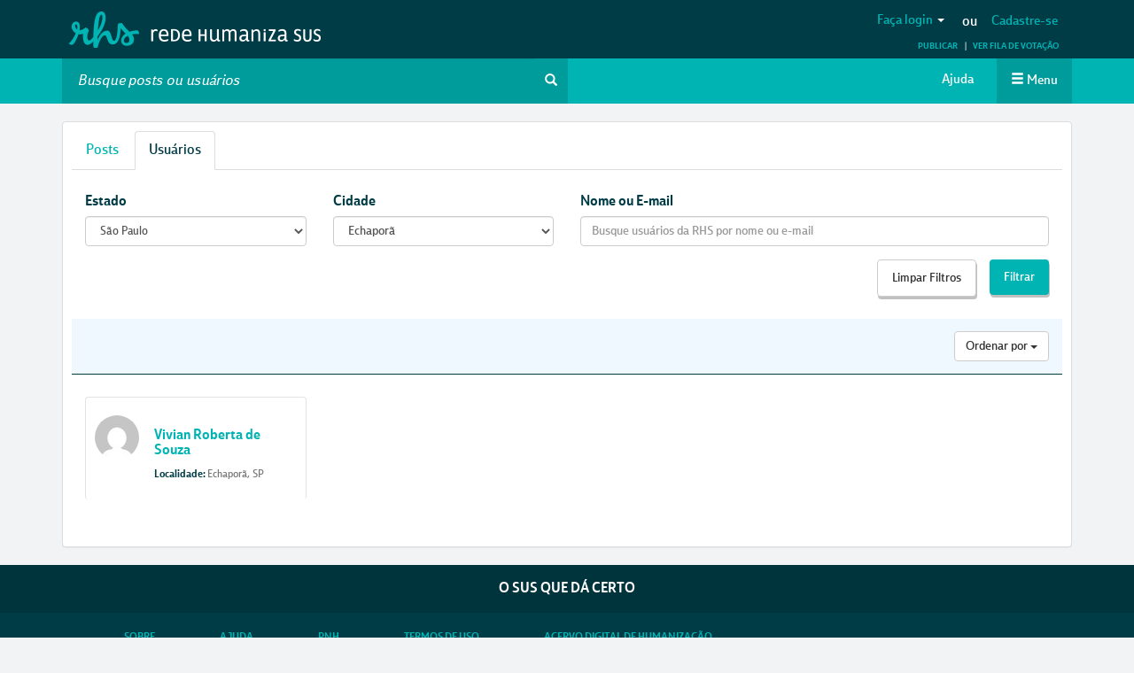

--- FILE ---
content_type: text/html; charset=utf-8
request_url: https://www.google.com/recaptcha/api2/anchor?ar=1&k=6LfJLgsqAAAAAOAst6fGvdUyKrtw0eZtxFofuIfm&co=aHR0cHM6Ly9yZWRlaHVtYW5pemFzdXMubmV0OjQ0Mw..&hl=en&v=PoyoqOPhxBO7pBk68S4YbpHZ&size=normal&anchor-ms=20000&execute-ms=30000&cb=e92mdxp4gxng
body_size: 49366
content:
<!DOCTYPE HTML><html dir="ltr" lang="en"><head><meta http-equiv="Content-Type" content="text/html; charset=UTF-8">
<meta http-equiv="X-UA-Compatible" content="IE=edge">
<title>reCAPTCHA</title>
<style type="text/css">
/* cyrillic-ext */
@font-face {
  font-family: 'Roboto';
  font-style: normal;
  font-weight: 400;
  font-stretch: 100%;
  src: url(//fonts.gstatic.com/s/roboto/v48/KFO7CnqEu92Fr1ME7kSn66aGLdTylUAMa3GUBHMdazTgWw.woff2) format('woff2');
  unicode-range: U+0460-052F, U+1C80-1C8A, U+20B4, U+2DE0-2DFF, U+A640-A69F, U+FE2E-FE2F;
}
/* cyrillic */
@font-face {
  font-family: 'Roboto';
  font-style: normal;
  font-weight: 400;
  font-stretch: 100%;
  src: url(//fonts.gstatic.com/s/roboto/v48/KFO7CnqEu92Fr1ME7kSn66aGLdTylUAMa3iUBHMdazTgWw.woff2) format('woff2');
  unicode-range: U+0301, U+0400-045F, U+0490-0491, U+04B0-04B1, U+2116;
}
/* greek-ext */
@font-face {
  font-family: 'Roboto';
  font-style: normal;
  font-weight: 400;
  font-stretch: 100%;
  src: url(//fonts.gstatic.com/s/roboto/v48/KFO7CnqEu92Fr1ME7kSn66aGLdTylUAMa3CUBHMdazTgWw.woff2) format('woff2');
  unicode-range: U+1F00-1FFF;
}
/* greek */
@font-face {
  font-family: 'Roboto';
  font-style: normal;
  font-weight: 400;
  font-stretch: 100%;
  src: url(//fonts.gstatic.com/s/roboto/v48/KFO7CnqEu92Fr1ME7kSn66aGLdTylUAMa3-UBHMdazTgWw.woff2) format('woff2');
  unicode-range: U+0370-0377, U+037A-037F, U+0384-038A, U+038C, U+038E-03A1, U+03A3-03FF;
}
/* math */
@font-face {
  font-family: 'Roboto';
  font-style: normal;
  font-weight: 400;
  font-stretch: 100%;
  src: url(//fonts.gstatic.com/s/roboto/v48/KFO7CnqEu92Fr1ME7kSn66aGLdTylUAMawCUBHMdazTgWw.woff2) format('woff2');
  unicode-range: U+0302-0303, U+0305, U+0307-0308, U+0310, U+0312, U+0315, U+031A, U+0326-0327, U+032C, U+032F-0330, U+0332-0333, U+0338, U+033A, U+0346, U+034D, U+0391-03A1, U+03A3-03A9, U+03B1-03C9, U+03D1, U+03D5-03D6, U+03F0-03F1, U+03F4-03F5, U+2016-2017, U+2034-2038, U+203C, U+2040, U+2043, U+2047, U+2050, U+2057, U+205F, U+2070-2071, U+2074-208E, U+2090-209C, U+20D0-20DC, U+20E1, U+20E5-20EF, U+2100-2112, U+2114-2115, U+2117-2121, U+2123-214F, U+2190, U+2192, U+2194-21AE, U+21B0-21E5, U+21F1-21F2, U+21F4-2211, U+2213-2214, U+2216-22FF, U+2308-230B, U+2310, U+2319, U+231C-2321, U+2336-237A, U+237C, U+2395, U+239B-23B7, U+23D0, U+23DC-23E1, U+2474-2475, U+25AF, U+25B3, U+25B7, U+25BD, U+25C1, U+25CA, U+25CC, U+25FB, U+266D-266F, U+27C0-27FF, U+2900-2AFF, U+2B0E-2B11, U+2B30-2B4C, U+2BFE, U+3030, U+FF5B, U+FF5D, U+1D400-1D7FF, U+1EE00-1EEFF;
}
/* symbols */
@font-face {
  font-family: 'Roboto';
  font-style: normal;
  font-weight: 400;
  font-stretch: 100%;
  src: url(//fonts.gstatic.com/s/roboto/v48/KFO7CnqEu92Fr1ME7kSn66aGLdTylUAMaxKUBHMdazTgWw.woff2) format('woff2');
  unicode-range: U+0001-000C, U+000E-001F, U+007F-009F, U+20DD-20E0, U+20E2-20E4, U+2150-218F, U+2190, U+2192, U+2194-2199, U+21AF, U+21E6-21F0, U+21F3, U+2218-2219, U+2299, U+22C4-22C6, U+2300-243F, U+2440-244A, U+2460-24FF, U+25A0-27BF, U+2800-28FF, U+2921-2922, U+2981, U+29BF, U+29EB, U+2B00-2BFF, U+4DC0-4DFF, U+FFF9-FFFB, U+10140-1018E, U+10190-1019C, U+101A0, U+101D0-101FD, U+102E0-102FB, U+10E60-10E7E, U+1D2C0-1D2D3, U+1D2E0-1D37F, U+1F000-1F0FF, U+1F100-1F1AD, U+1F1E6-1F1FF, U+1F30D-1F30F, U+1F315, U+1F31C, U+1F31E, U+1F320-1F32C, U+1F336, U+1F378, U+1F37D, U+1F382, U+1F393-1F39F, U+1F3A7-1F3A8, U+1F3AC-1F3AF, U+1F3C2, U+1F3C4-1F3C6, U+1F3CA-1F3CE, U+1F3D4-1F3E0, U+1F3ED, U+1F3F1-1F3F3, U+1F3F5-1F3F7, U+1F408, U+1F415, U+1F41F, U+1F426, U+1F43F, U+1F441-1F442, U+1F444, U+1F446-1F449, U+1F44C-1F44E, U+1F453, U+1F46A, U+1F47D, U+1F4A3, U+1F4B0, U+1F4B3, U+1F4B9, U+1F4BB, U+1F4BF, U+1F4C8-1F4CB, U+1F4D6, U+1F4DA, U+1F4DF, U+1F4E3-1F4E6, U+1F4EA-1F4ED, U+1F4F7, U+1F4F9-1F4FB, U+1F4FD-1F4FE, U+1F503, U+1F507-1F50B, U+1F50D, U+1F512-1F513, U+1F53E-1F54A, U+1F54F-1F5FA, U+1F610, U+1F650-1F67F, U+1F687, U+1F68D, U+1F691, U+1F694, U+1F698, U+1F6AD, U+1F6B2, U+1F6B9-1F6BA, U+1F6BC, U+1F6C6-1F6CF, U+1F6D3-1F6D7, U+1F6E0-1F6EA, U+1F6F0-1F6F3, U+1F6F7-1F6FC, U+1F700-1F7FF, U+1F800-1F80B, U+1F810-1F847, U+1F850-1F859, U+1F860-1F887, U+1F890-1F8AD, U+1F8B0-1F8BB, U+1F8C0-1F8C1, U+1F900-1F90B, U+1F93B, U+1F946, U+1F984, U+1F996, U+1F9E9, U+1FA00-1FA6F, U+1FA70-1FA7C, U+1FA80-1FA89, U+1FA8F-1FAC6, U+1FACE-1FADC, U+1FADF-1FAE9, U+1FAF0-1FAF8, U+1FB00-1FBFF;
}
/* vietnamese */
@font-face {
  font-family: 'Roboto';
  font-style: normal;
  font-weight: 400;
  font-stretch: 100%;
  src: url(//fonts.gstatic.com/s/roboto/v48/KFO7CnqEu92Fr1ME7kSn66aGLdTylUAMa3OUBHMdazTgWw.woff2) format('woff2');
  unicode-range: U+0102-0103, U+0110-0111, U+0128-0129, U+0168-0169, U+01A0-01A1, U+01AF-01B0, U+0300-0301, U+0303-0304, U+0308-0309, U+0323, U+0329, U+1EA0-1EF9, U+20AB;
}
/* latin-ext */
@font-face {
  font-family: 'Roboto';
  font-style: normal;
  font-weight: 400;
  font-stretch: 100%;
  src: url(//fonts.gstatic.com/s/roboto/v48/KFO7CnqEu92Fr1ME7kSn66aGLdTylUAMa3KUBHMdazTgWw.woff2) format('woff2');
  unicode-range: U+0100-02BA, U+02BD-02C5, U+02C7-02CC, U+02CE-02D7, U+02DD-02FF, U+0304, U+0308, U+0329, U+1D00-1DBF, U+1E00-1E9F, U+1EF2-1EFF, U+2020, U+20A0-20AB, U+20AD-20C0, U+2113, U+2C60-2C7F, U+A720-A7FF;
}
/* latin */
@font-face {
  font-family: 'Roboto';
  font-style: normal;
  font-weight: 400;
  font-stretch: 100%;
  src: url(//fonts.gstatic.com/s/roboto/v48/KFO7CnqEu92Fr1ME7kSn66aGLdTylUAMa3yUBHMdazQ.woff2) format('woff2');
  unicode-range: U+0000-00FF, U+0131, U+0152-0153, U+02BB-02BC, U+02C6, U+02DA, U+02DC, U+0304, U+0308, U+0329, U+2000-206F, U+20AC, U+2122, U+2191, U+2193, U+2212, U+2215, U+FEFF, U+FFFD;
}
/* cyrillic-ext */
@font-face {
  font-family: 'Roboto';
  font-style: normal;
  font-weight: 500;
  font-stretch: 100%;
  src: url(//fonts.gstatic.com/s/roboto/v48/KFO7CnqEu92Fr1ME7kSn66aGLdTylUAMa3GUBHMdazTgWw.woff2) format('woff2');
  unicode-range: U+0460-052F, U+1C80-1C8A, U+20B4, U+2DE0-2DFF, U+A640-A69F, U+FE2E-FE2F;
}
/* cyrillic */
@font-face {
  font-family: 'Roboto';
  font-style: normal;
  font-weight: 500;
  font-stretch: 100%;
  src: url(//fonts.gstatic.com/s/roboto/v48/KFO7CnqEu92Fr1ME7kSn66aGLdTylUAMa3iUBHMdazTgWw.woff2) format('woff2');
  unicode-range: U+0301, U+0400-045F, U+0490-0491, U+04B0-04B1, U+2116;
}
/* greek-ext */
@font-face {
  font-family: 'Roboto';
  font-style: normal;
  font-weight: 500;
  font-stretch: 100%;
  src: url(//fonts.gstatic.com/s/roboto/v48/KFO7CnqEu92Fr1ME7kSn66aGLdTylUAMa3CUBHMdazTgWw.woff2) format('woff2');
  unicode-range: U+1F00-1FFF;
}
/* greek */
@font-face {
  font-family: 'Roboto';
  font-style: normal;
  font-weight: 500;
  font-stretch: 100%;
  src: url(//fonts.gstatic.com/s/roboto/v48/KFO7CnqEu92Fr1ME7kSn66aGLdTylUAMa3-UBHMdazTgWw.woff2) format('woff2');
  unicode-range: U+0370-0377, U+037A-037F, U+0384-038A, U+038C, U+038E-03A1, U+03A3-03FF;
}
/* math */
@font-face {
  font-family: 'Roboto';
  font-style: normal;
  font-weight: 500;
  font-stretch: 100%;
  src: url(//fonts.gstatic.com/s/roboto/v48/KFO7CnqEu92Fr1ME7kSn66aGLdTylUAMawCUBHMdazTgWw.woff2) format('woff2');
  unicode-range: U+0302-0303, U+0305, U+0307-0308, U+0310, U+0312, U+0315, U+031A, U+0326-0327, U+032C, U+032F-0330, U+0332-0333, U+0338, U+033A, U+0346, U+034D, U+0391-03A1, U+03A3-03A9, U+03B1-03C9, U+03D1, U+03D5-03D6, U+03F0-03F1, U+03F4-03F5, U+2016-2017, U+2034-2038, U+203C, U+2040, U+2043, U+2047, U+2050, U+2057, U+205F, U+2070-2071, U+2074-208E, U+2090-209C, U+20D0-20DC, U+20E1, U+20E5-20EF, U+2100-2112, U+2114-2115, U+2117-2121, U+2123-214F, U+2190, U+2192, U+2194-21AE, U+21B0-21E5, U+21F1-21F2, U+21F4-2211, U+2213-2214, U+2216-22FF, U+2308-230B, U+2310, U+2319, U+231C-2321, U+2336-237A, U+237C, U+2395, U+239B-23B7, U+23D0, U+23DC-23E1, U+2474-2475, U+25AF, U+25B3, U+25B7, U+25BD, U+25C1, U+25CA, U+25CC, U+25FB, U+266D-266F, U+27C0-27FF, U+2900-2AFF, U+2B0E-2B11, U+2B30-2B4C, U+2BFE, U+3030, U+FF5B, U+FF5D, U+1D400-1D7FF, U+1EE00-1EEFF;
}
/* symbols */
@font-face {
  font-family: 'Roboto';
  font-style: normal;
  font-weight: 500;
  font-stretch: 100%;
  src: url(//fonts.gstatic.com/s/roboto/v48/KFO7CnqEu92Fr1ME7kSn66aGLdTylUAMaxKUBHMdazTgWw.woff2) format('woff2');
  unicode-range: U+0001-000C, U+000E-001F, U+007F-009F, U+20DD-20E0, U+20E2-20E4, U+2150-218F, U+2190, U+2192, U+2194-2199, U+21AF, U+21E6-21F0, U+21F3, U+2218-2219, U+2299, U+22C4-22C6, U+2300-243F, U+2440-244A, U+2460-24FF, U+25A0-27BF, U+2800-28FF, U+2921-2922, U+2981, U+29BF, U+29EB, U+2B00-2BFF, U+4DC0-4DFF, U+FFF9-FFFB, U+10140-1018E, U+10190-1019C, U+101A0, U+101D0-101FD, U+102E0-102FB, U+10E60-10E7E, U+1D2C0-1D2D3, U+1D2E0-1D37F, U+1F000-1F0FF, U+1F100-1F1AD, U+1F1E6-1F1FF, U+1F30D-1F30F, U+1F315, U+1F31C, U+1F31E, U+1F320-1F32C, U+1F336, U+1F378, U+1F37D, U+1F382, U+1F393-1F39F, U+1F3A7-1F3A8, U+1F3AC-1F3AF, U+1F3C2, U+1F3C4-1F3C6, U+1F3CA-1F3CE, U+1F3D4-1F3E0, U+1F3ED, U+1F3F1-1F3F3, U+1F3F5-1F3F7, U+1F408, U+1F415, U+1F41F, U+1F426, U+1F43F, U+1F441-1F442, U+1F444, U+1F446-1F449, U+1F44C-1F44E, U+1F453, U+1F46A, U+1F47D, U+1F4A3, U+1F4B0, U+1F4B3, U+1F4B9, U+1F4BB, U+1F4BF, U+1F4C8-1F4CB, U+1F4D6, U+1F4DA, U+1F4DF, U+1F4E3-1F4E6, U+1F4EA-1F4ED, U+1F4F7, U+1F4F9-1F4FB, U+1F4FD-1F4FE, U+1F503, U+1F507-1F50B, U+1F50D, U+1F512-1F513, U+1F53E-1F54A, U+1F54F-1F5FA, U+1F610, U+1F650-1F67F, U+1F687, U+1F68D, U+1F691, U+1F694, U+1F698, U+1F6AD, U+1F6B2, U+1F6B9-1F6BA, U+1F6BC, U+1F6C6-1F6CF, U+1F6D3-1F6D7, U+1F6E0-1F6EA, U+1F6F0-1F6F3, U+1F6F7-1F6FC, U+1F700-1F7FF, U+1F800-1F80B, U+1F810-1F847, U+1F850-1F859, U+1F860-1F887, U+1F890-1F8AD, U+1F8B0-1F8BB, U+1F8C0-1F8C1, U+1F900-1F90B, U+1F93B, U+1F946, U+1F984, U+1F996, U+1F9E9, U+1FA00-1FA6F, U+1FA70-1FA7C, U+1FA80-1FA89, U+1FA8F-1FAC6, U+1FACE-1FADC, U+1FADF-1FAE9, U+1FAF0-1FAF8, U+1FB00-1FBFF;
}
/* vietnamese */
@font-face {
  font-family: 'Roboto';
  font-style: normal;
  font-weight: 500;
  font-stretch: 100%;
  src: url(//fonts.gstatic.com/s/roboto/v48/KFO7CnqEu92Fr1ME7kSn66aGLdTylUAMa3OUBHMdazTgWw.woff2) format('woff2');
  unicode-range: U+0102-0103, U+0110-0111, U+0128-0129, U+0168-0169, U+01A0-01A1, U+01AF-01B0, U+0300-0301, U+0303-0304, U+0308-0309, U+0323, U+0329, U+1EA0-1EF9, U+20AB;
}
/* latin-ext */
@font-face {
  font-family: 'Roboto';
  font-style: normal;
  font-weight: 500;
  font-stretch: 100%;
  src: url(//fonts.gstatic.com/s/roboto/v48/KFO7CnqEu92Fr1ME7kSn66aGLdTylUAMa3KUBHMdazTgWw.woff2) format('woff2');
  unicode-range: U+0100-02BA, U+02BD-02C5, U+02C7-02CC, U+02CE-02D7, U+02DD-02FF, U+0304, U+0308, U+0329, U+1D00-1DBF, U+1E00-1E9F, U+1EF2-1EFF, U+2020, U+20A0-20AB, U+20AD-20C0, U+2113, U+2C60-2C7F, U+A720-A7FF;
}
/* latin */
@font-face {
  font-family: 'Roboto';
  font-style: normal;
  font-weight: 500;
  font-stretch: 100%;
  src: url(//fonts.gstatic.com/s/roboto/v48/KFO7CnqEu92Fr1ME7kSn66aGLdTylUAMa3yUBHMdazQ.woff2) format('woff2');
  unicode-range: U+0000-00FF, U+0131, U+0152-0153, U+02BB-02BC, U+02C6, U+02DA, U+02DC, U+0304, U+0308, U+0329, U+2000-206F, U+20AC, U+2122, U+2191, U+2193, U+2212, U+2215, U+FEFF, U+FFFD;
}
/* cyrillic-ext */
@font-face {
  font-family: 'Roboto';
  font-style: normal;
  font-weight: 900;
  font-stretch: 100%;
  src: url(//fonts.gstatic.com/s/roboto/v48/KFO7CnqEu92Fr1ME7kSn66aGLdTylUAMa3GUBHMdazTgWw.woff2) format('woff2');
  unicode-range: U+0460-052F, U+1C80-1C8A, U+20B4, U+2DE0-2DFF, U+A640-A69F, U+FE2E-FE2F;
}
/* cyrillic */
@font-face {
  font-family: 'Roboto';
  font-style: normal;
  font-weight: 900;
  font-stretch: 100%;
  src: url(//fonts.gstatic.com/s/roboto/v48/KFO7CnqEu92Fr1ME7kSn66aGLdTylUAMa3iUBHMdazTgWw.woff2) format('woff2');
  unicode-range: U+0301, U+0400-045F, U+0490-0491, U+04B0-04B1, U+2116;
}
/* greek-ext */
@font-face {
  font-family: 'Roboto';
  font-style: normal;
  font-weight: 900;
  font-stretch: 100%;
  src: url(//fonts.gstatic.com/s/roboto/v48/KFO7CnqEu92Fr1ME7kSn66aGLdTylUAMa3CUBHMdazTgWw.woff2) format('woff2');
  unicode-range: U+1F00-1FFF;
}
/* greek */
@font-face {
  font-family: 'Roboto';
  font-style: normal;
  font-weight: 900;
  font-stretch: 100%;
  src: url(//fonts.gstatic.com/s/roboto/v48/KFO7CnqEu92Fr1ME7kSn66aGLdTylUAMa3-UBHMdazTgWw.woff2) format('woff2');
  unicode-range: U+0370-0377, U+037A-037F, U+0384-038A, U+038C, U+038E-03A1, U+03A3-03FF;
}
/* math */
@font-face {
  font-family: 'Roboto';
  font-style: normal;
  font-weight: 900;
  font-stretch: 100%;
  src: url(//fonts.gstatic.com/s/roboto/v48/KFO7CnqEu92Fr1ME7kSn66aGLdTylUAMawCUBHMdazTgWw.woff2) format('woff2');
  unicode-range: U+0302-0303, U+0305, U+0307-0308, U+0310, U+0312, U+0315, U+031A, U+0326-0327, U+032C, U+032F-0330, U+0332-0333, U+0338, U+033A, U+0346, U+034D, U+0391-03A1, U+03A3-03A9, U+03B1-03C9, U+03D1, U+03D5-03D6, U+03F0-03F1, U+03F4-03F5, U+2016-2017, U+2034-2038, U+203C, U+2040, U+2043, U+2047, U+2050, U+2057, U+205F, U+2070-2071, U+2074-208E, U+2090-209C, U+20D0-20DC, U+20E1, U+20E5-20EF, U+2100-2112, U+2114-2115, U+2117-2121, U+2123-214F, U+2190, U+2192, U+2194-21AE, U+21B0-21E5, U+21F1-21F2, U+21F4-2211, U+2213-2214, U+2216-22FF, U+2308-230B, U+2310, U+2319, U+231C-2321, U+2336-237A, U+237C, U+2395, U+239B-23B7, U+23D0, U+23DC-23E1, U+2474-2475, U+25AF, U+25B3, U+25B7, U+25BD, U+25C1, U+25CA, U+25CC, U+25FB, U+266D-266F, U+27C0-27FF, U+2900-2AFF, U+2B0E-2B11, U+2B30-2B4C, U+2BFE, U+3030, U+FF5B, U+FF5D, U+1D400-1D7FF, U+1EE00-1EEFF;
}
/* symbols */
@font-face {
  font-family: 'Roboto';
  font-style: normal;
  font-weight: 900;
  font-stretch: 100%;
  src: url(//fonts.gstatic.com/s/roboto/v48/KFO7CnqEu92Fr1ME7kSn66aGLdTylUAMaxKUBHMdazTgWw.woff2) format('woff2');
  unicode-range: U+0001-000C, U+000E-001F, U+007F-009F, U+20DD-20E0, U+20E2-20E4, U+2150-218F, U+2190, U+2192, U+2194-2199, U+21AF, U+21E6-21F0, U+21F3, U+2218-2219, U+2299, U+22C4-22C6, U+2300-243F, U+2440-244A, U+2460-24FF, U+25A0-27BF, U+2800-28FF, U+2921-2922, U+2981, U+29BF, U+29EB, U+2B00-2BFF, U+4DC0-4DFF, U+FFF9-FFFB, U+10140-1018E, U+10190-1019C, U+101A0, U+101D0-101FD, U+102E0-102FB, U+10E60-10E7E, U+1D2C0-1D2D3, U+1D2E0-1D37F, U+1F000-1F0FF, U+1F100-1F1AD, U+1F1E6-1F1FF, U+1F30D-1F30F, U+1F315, U+1F31C, U+1F31E, U+1F320-1F32C, U+1F336, U+1F378, U+1F37D, U+1F382, U+1F393-1F39F, U+1F3A7-1F3A8, U+1F3AC-1F3AF, U+1F3C2, U+1F3C4-1F3C6, U+1F3CA-1F3CE, U+1F3D4-1F3E0, U+1F3ED, U+1F3F1-1F3F3, U+1F3F5-1F3F7, U+1F408, U+1F415, U+1F41F, U+1F426, U+1F43F, U+1F441-1F442, U+1F444, U+1F446-1F449, U+1F44C-1F44E, U+1F453, U+1F46A, U+1F47D, U+1F4A3, U+1F4B0, U+1F4B3, U+1F4B9, U+1F4BB, U+1F4BF, U+1F4C8-1F4CB, U+1F4D6, U+1F4DA, U+1F4DF, U+1F4E3-1F4E6, U+1F4EA-1F4ED, U+1F4F7, U+1F4F9-1F4FB, U+1F4FD-1F4FE, U+1F503, U+1F507-1F50B, U+1F50D, U+1F512-1F513, U+1F53E-1F54A, U+1F54F-1F5FA, U+1F610, U+1F650-1F67F, U+1F687, U+1F68D, U+1F691, U+1F694, U+1F698, U+1F6AD, U+1F6B2, U+1F6B9-1F6BA, U+1F6BC, U+1F6C6-1F6CF, U+1F6D3-1F6D7, U+1F6E0-1F6EA, U+1F6F0-1F6F3, U+1F6F7-1F6FC, U+1F700-1F7FF, U+1F800-1F80B, U+1F810-1F847, U+1F850-1F859, U+1F860-1F887, U+1F890-1F8AD, U+1F8B0-1F8BB, U+1F8C0-1F8C1, U+1F900-1F90B, U+1F93B, U+1F946, U+1F984, U+1F996, U+1F9E9, U+1FA00-1FA6F, U+1FA70-1FA7C, U+1FA80-1FA89, U+1FA8F-1FAC6, U+1FACE-1FADC, U+1FADF-1FAE9, U+1FAF0-1FAF8, U+1FB00-1FBFF;
}
/* vietnamese */
@font-face {
  font-family: 'Roboto';
  font-style: normal;
  font-weight: 900;
  font-stretch: 100%;
  src: url(//fonts.gstatic.com/s/roboto/v48/KFO7CnqEu92Fr1ME7kSn66aGLdTylUAMa3OUBHMdazTgWw.woff2) format('woff2');
  unicode-range: U+0102-0103, U+0110-0111, U+0128-0129, U+0168-0169, U+01A0-01A1, U+01AF-01B0, U+0300-0301, U+0303-0304, U+0308-0309, U+0323, U+0329, U+1EA0-1EF9, U+20AB;
}
/* latin-ext */
@font-face {
  font-family: 'Roboto';
  font-style: normal;
  font-weight: 900;
  font-stretch: 100%;
  src: url(//fonts.gstatic.com/s/roboto/v48/KFO7CnqEu92Fr1ME7kSn66aGLdTylUAMa3KUBHMdazTgWw.woff2) format('woff2');
  unicode-range: U+0100-02BA, U+02BD-02C5, U+02C7-02CC, U+02CE-02D7, U+02DD-02FF, U+0304, U+0308, U+0329, U+1D00-1DBF, U+1E00-1E9F, U+1EF2-1EFF, U+2020, U+20A0-20AB, U+20AD-20C0, U+2113, U+2C60-2C7F, U+A720-A7FF;
}
/* latin */
@font-face {
  font-family: 'Roboto';
  font-style: normal;
  font-weight: 900;
  font-stretch: 100%;
  src: url(//fonts.gstatic.com/s/roboto/v48/KFO7CnqEu92Fr1ME7kSn66aGLdTylUAMa3yUBHMdazQ.woff2) format('woff2');
  unicode-range: U+0000-00FF, U+0131, U+0152-0153, U+02BB-02BC, U+02C6, U+02DA, U+02DC, U+0304, U+0308, U+0329, U+2000-206F, U+20AC, U+2122, U+2191, U+2193, U+2212, U+2215, U+FEFF, U+FFFD;
}

</style>
<link rel="stylesheet" type="text/css" href="https://www.gstatic.com/recaptcha/releases/PoyoqOPhxBO7pBk68S4YbpHZ/styles__ltr.css">
<script nonce="Mg2vFAG0BsKPYUMraPgS3w" type="text/javascript">window['__recaptcha_api'] = 'https://www.google.com/recaptcha/api2/';</script>
<script type="text/javascript" src="https://www.gstatic.com/recaptcha/releases/PoyoqOPhxBO7pBk68S4YbpHZ/recaptcha__en.js" nonce="Mg2vFAG0BsKPYUMraPgS3w">
      
    </script></head>
<body><div id="rc-anchor-alert" class="rc-anchor-alert"></div>
<input type="hidden" id="recaptcha-token" value="[base64]">
<script type="text/javascript" nonce="Mg2vFAG0BsKPYUMraPgS3w">
      recaptcha.anchor.Main.init("[\x22ainput\x22,[\x22bgdata\x22,\x22\x22,\[base64]/[base64]/[base64]/[base64]/cjw8ejpyPj4+eil9Y2F0Y2gobCl7dGhyb3cgbDt9fSxIPWZ1bmN0aW9uKHcsdCx6KXtpZih3PT0xOTR8fHc9PTIwOCl0LnZbd10/dC52W3ddLmNvbmNhdCh6KTp0LnZbd109b2Yoeix0KTtlbHNle2lmKHQuYkImJnchPTMxNylyZXR1cm47dz09NjZ8fHc9PTEyMnx8dz09NDcwfHx3PT00NHx8dz09NDE2fHx3PT0zOTd8fHc9PTQyMXx8dz09Njh8fHc9PTcwfHx3PT0xODQ/[base64]/[base64]/[base64]/bmV3IGRbVl0oSlswXSk6cD09Mj9uZXcgZFtWXShKWzBdLEpbMV0pOnA9PTM/bmV3IGRbVl0oSlswXSxKWzFdLEpbMl0pOnA9PTQ/[base64]/[base64]/[base64]/[base64]\x22,\[base64]\x22,\x22YsOUwogzQHzCnsOrwpLCv3/DpsOWw5DCkcKCeHRMayHCjyTClsKnNzjDhhvDoxbDuMOEw6RCwohMw43CjMK6wqbCgMK9cm7DnMKQw51gOBw5wokmJMO1PMKLOMKIwoNQwq/Dl8O6w6xNW8KZwo3DqS0Qwq/Dk8Ocf8K0wrQ7e8OVd8KcIsOeccOfw7nDjE7DpsKqJMKHVyTCnh/DlnQrwpl2w6LDimzCqHvCscKPXcONbwvDq8OHHcKKXMOyDxzCkMOTwpLDoldzE8OhHsKZw5DDgDPDs8OFwo3CgMKVfMK/w4TCt8Osw7HDvBkiAMKlfcOmHgg3aMO8TAbDuSLDhcK3RsKJSsK7wqDCkMKvGxDCisKxwr3ClSFKw47CiVA/Q8O0Xy5lwoPDrgXDhcK8w6XCqsOAw6g4JsOOwq3CvcKmNcO2wr82wrXDlsKKwo7CvsKDDhUEwoRwfHvDoEDCvnnCtiDDumPDpcOATjAhw6bCokLDmEIlVyfCj8OoH8OZwr/CvsKxBMOJw73DnsOxw4hDfXcmRHYiVQ86w5nDjcOUwoPDiHQiYjQHwoDCkA50XcOcfVpsY8OqOV07RjDCicODwqwRPUfDknbDlXHCqMOOVcOgw7MLdMOhw7jDpm/CtwvCpS3DkMK4EksFwp15wo7CgXDDizU/w5tRJAkZZcKaI8O6w4jCt8OuV0XDnsK6V8ODwpQCYcKXw7QJw7nDjRcyVcK5djB6V8O8wrBPw43CjgTCkUwjI1DDj8KzwpY+wp3CimPCm8K0wrRhw4pILCTCvDxgwrfClMKZHsKLw7Jxw4ZxasOnd0gQw5TCkz3DvcOHw4oTRFwlQ3/[base64]/wrshf19jwpzCuwFcw61Uw7PCg8Kbw7fDv8OwAVY2wrB/[base64]/w7nCh3cdwqkke8Otw70Tw7ZFIMKMYMOmwptrGnMKGsOPw4dLR8K2w4TCqsO8NsKjFcOqwp3CqGAbFRIGw4hbTFbDkybDomNqwpLDoUxxfcKEw7XDucOMwrFGw7PChklzPMKvccK2wopyw57DhMOAwq7CmcKww4jCpMKxUUDCvC5+TcK9HXxUYcOKCsOrw7bCgMOMbz/CqUbDqzTCriVhwrNlw7oxAcKVwpPDg241Dmp+wpwmGxltwrvCqmRZw5YJw5VLwoh2UsOiPlk/wrnDgmvCpsKNwpfChcOVwql/fxTClGwXw5TCkcOJwrwUwoIuwqbDn1zDiFDCsMOwdMKJwo4/WAJec8OvT8KDbiFxdVNoT8ODIsOXZMOlwopzID1cwr/[base64]/CilZ2wr5CdyEiw40Dw6vCqwcuWmxuw5hIWMOjB8Kaw57DiMKEw6I+w6zCrjjDj8OMw4QxCcKJwoRMwrZ2CFpLw7Ekb8KwBj/DtsOhNsKORcKqZ8O4GMOwbjLCrsOjCMO6w4Y5MT8XwpfClGfDhSXChcOsIjrDuU8BwqV8JsKMw4oWwql/[base64]/[base64]/RVvCmsOFMGvCgMKpwrQLV34DFiJ3w5k5ScKoIktyHlAZEsOuB8Kew4EkQiPDq0Eew6IDwpxzw7jCpFfCk8OcfWA4KcKaG3dCE3DDkG19JcODw6MGc8KSRm3CsR0GAi/[base64]/wrvCiMK/wpZlw6BFwr7DmWkaCUbCtsKPbMOTw6hBw7HDuw3Clgsfw6Usw6XCqSDDojVHEsOVBnHDjcKyJAXDoQAFIcKCwpjDhMK6W8O1F2piw5MCCcKMw7vCs8KTw5bCgsO2XTB5wpbCkyl8KcKLw5LCviEUEmvDpMOPwoJEw5HClQdiIMKQw6HCr3/DuxYTwr/[base64]/DusKKeMKRwrHDg8O2w4QqOAdYw7JvOMKTwrXDumXCpMKGw48bwr/DhMKew57CvitmwpHDlGZpbMOPKyR9wr3CjcOBw5rDlTtzIcO4OcO5w59cFMOtN3J8wqcJS8Oqw4RZw7A1w5XCjh0mw6vDnsO7w6PCpcOydXFqOcKyHEzCrTTDuT9rwpLChsKDwqXDjxXDjMOmBwDDj8KNwrnDqcONYBbCuUTCmFA+wqbDqcK4BsKrccKdwoVxwo/DgsOLwo8Qw6XCi8Kvw4rChzbDs00JVMOLwrBNe1LDlcOMw4HDnMOcw7HCpQjCi8KCw6jCsA7CuMKvwqvCs8OgwrBSEF9qNMOLwro4w4x7McOxDx4eYsKBCEbDncKaL8Kuw5TCsj3CowdWbWA5woPDtS4dcQXCqsKsdCbCisObw6F0PEDCux/DlcOew7Qdw7nDt8O+ehjDo8OwwqAMbcKgwp3DhMKaaSELVH7DnkgCwrgNIMKyBMOXw70Lwr4uwr/Du8OPEcOuw6NQwpXDjsO9wrIYwpjCnUPDv8KSE2Fuw7LCsBIWdcKNTcO2w5/CrMODw7rCq3LChsKCAlMsw6PCo2fCnnzDpyjDqsKswp0nwqTCg8Orw6dxSDBrJsOkSG8nwrrCrQNVexhZaMOiWsOswrPDnTEVwrHDngtcw4jDs8OhwqYKwobCmGnCg3DCkMKPYcKJKMOcw7Q+w6FQwrfDlcKkfnBSKh/[base64]/DhMOYw6R5H3RzwpDDgsKtw7wWEmsAwqrCqj3ChsKuUcOfw4vDsH9rwo5+w6UrwqXCtMK0w4JfZ2DDsxLDoDnCt8KleMK2wosYw4/Dn8O1HVjCpF3DkjDDjnrCrcK5bMOpJcOibFHCpsO+w5PCm8OHeMKSw5fDg8O/X8KNFMKRHcOsw7wAU8OAQcK5w7XCicKjw6cVwpVDw7wsw4U5wq/[base64]/Dsz/[base64]/[base64]/DkSvDqcKmJgnClQ1uw5bDvybCog8xw6RGw4XDhMOTwplxwrzDsA7DvsOgwqQ/[base64]/DuBx6XcOHEikQw4NEw7HDsDzCj8Ktw5cXwofDjsOnXsOfF8OmasOhVcOiwqJVZMOPNjc4dsKyw6/CpMObwpnCm8KGw4HCosO6GmFEeVLCh8OfCHRDVgJnXStiwovCp8OQMFfCvsO/[base64]/ChnJOZD/CmUzCg0rDg8OgworDosO1wrsgw6pSf0fDqh7DoAjClinDtsKcw6hrOMOrwqheTcOSMMO1XcO3w6fCkMKGw716wqpMw7jDhQ4xw4gRwqfDgzJ2f8OAe8OTw5/DgsOBWEY3wrTDpilNYRtsPDLDqMKEfMK7JgwvWsOlfsOQwrPDoMOiw4bDgMK6fVDCn8Oyc8OEw4rDucOQW2nDu1wsw7zDhMKjFi/[base64]/CpsKFw5h2VsK6FRATGRfCoFU7w79WJDzCnh/[base64]/CvEzDvgguw7DDtzHCrlE1UHPCiGFOwoTDh8OAw7PDmysJw63DtMOTw4XDqQg5AMKAwqBgwrBqCsOhLzDCqcOyYMKECFvDjMK2wpkUwr8HLcKcwojDkR02w43CssOgBh/Cgh0Tw4dww6vDlsKfw7YdwpvCqHIhw6kcw403QnPCpMOjJsKoGMOfMsKJU8KIIX9caQZQZ23Cp8O+w77CvH9awpJLwqfDlsOdesKVwonCjQtCwo9mbSDDjwHCnl8Xw7gPBQXDgDU/[base64]/bkPDvMOgCALCuiPCpzB6QQBywqzDp0XDpUtSwrHDskQuwrUswoMxGMOMw6BgEWrDgsKCw65mD10WNsKtwrDDhGkMbwvCkCDDscOLwoB1w6TDgGvDi8OWUcO0wqnCg8Ohw6RRw4NCw5PDm8Ofwq1kwpBGwonCqMOKGcOmR8O0UgtJKMOpw73CuMOeKMOuw5TCjV/[base64]/[base64]/DnsKTHsKIwq7CmD7DgsOPwqLCnUPCuX5dwpE6w4YfHFPCoMOnw43Cp8OIcsOGQzbCvMOROiIww7pdcxvDjFzClxMWSsOEVFvDr0TCs8KhwrvCo8KzWUAGwrTDv8KCwoNJw6AvwqjCsBXCuMK5w5Fmw41Qw7Bqwp9SA8K7ClLDgcO/wqzDi8O3O8KfwqDDhG4PacObc2jDuWBoQcObFsOMw5BhdFV9wrIxwoPCscOkcX7DtMODD8OyHsOmw6fCrC99d8KbwrRwOmnCtTXCgB7DqsOfwq8NA2zCmsKjwrXCtDJPYcOQw5nDgMKaYEPDtcOUwpYVOXUrw70Mw4fDv8O8C8ONw7rCo8Khw7Iyw5J/w6ZTw47DmsO0acO8SgfCpcKWQRcoN17Doz5tY3rCmcKqFcOfwpohw6lww6pfw4XCp8KTwoM5wqjChMKrw5Jhw6TDu8OewoJ/KcOHKsO/W8OCFF5cGwDDjMODDcK8w5XDisKyw6jDqkMOwpHCk0QdLBvClSbDhhTClMOSRgzCqsK4E0s9w7jCk8Kgwrd0UsKsw54Mw4YkwoEVDwBCfMKuwpJTw5jDmX/DvcK4XivDoAvCjsKFwpJMRkRIagPCscOVLcKiWcOqVsOCw5wOwrvDosONK8ORwoZODcOWHi7DkzlCwofCsMOTw4MBw77ChcKowp8va8KDesKqNcOnfcK1HnPDlVlhwqNdwobDqH1mwp3CqMO6wrvDkDVSWsOew59Ff0MCwopuwrh9DcK/RcKww5PDiCs/a8KOK0/DlRFOw4ssHGnCkMKHw7YDwqHCkcKsA0IpwqhbdgJswr5SJcOGwopna8KIwqbCqkY3wq3DgsOnw5ERcwd/F8OrVClDwrpzOMKkw47CpsKUw6A/wrfDqnZmwo52wrFUblAoGMOqLm/DqzXCksOlw7Ajw7xrw7hxci14MsO/Dl/CqsKrR8OfPgd9ci7CgT9JwpXDt3FlAsKVw7JtwpBnw6MMw5BfVxw7CMOaS8Onw6RbwqV4wqvDncKzC8OMwppAM0s/QMKawoVfEQoQRjUVwrHCnsO4P8K8McOHOz/ClT3DpsOZA8KAH3tTw43DsMOIacO2wrQZE8KjfnfCmMOHwoDCu1nDqmt+w4fCr8KNw7k0YwtbMMKoJjHCvFvClEc9wpXDj8O3w7rDlirDmxJ4CBpDRsKgwrkBQMOaw69xw41IEcKjw4/Dj8K1w7oqw5bCkyZeFVHChcOQw4RTccKQw6PDssKhw5nCtDY/[base64]/DmcOIw6lvTMOcV3/Cm8KkBRoYHwQwwodMwpxfQ0rDusO0VFfDrsKmAAUiwo9LMsOWw4LCqiHChlnCsQfDssOcwq3Dv8O4CsKwc3rDl1xIw4RBRMObw6c8wrMhUsOhXT7Ds8KNRMKvw6DDgsKKWUAUJsKfwrHDnE8iwpXChWPDg8O0IMO+NAjDrDfDkA7CjMK/B1LDqDI1wq45J2pOKcO0w6pqR8KGw7jCpCnCpWDDvcKNw5DCqDF/w7fDhx50GcObw6/Dij/CsH5owpXCmgJwwr3CsMOfQcO2csO2w7LCgQBRTwbDnmJnwpZhUBPCvy9Nwp3DjMO9P34/wqsYwoQ8wqdJw5EwFsKNQsOtwqInwqUURTXDrVMEC8ObwobCiCpqwqQ6woDDuMOeC8KcN8OWWkVMwrQDworCpcOOQMKfYElbJMODDDDCvBDDjW/DuMK3ZcOkw4cFZMOWw4zCtGI1wp3Ck8OQeMKLwqvCvTDDqlBvwqA7w68swrxiwocRw79tasOuS8KDwqfDgMOmIsO1NxTDrjIfBMOFwpTDtsOYw55iVMOBH8KewoXDhMOFbUdWwqvCtXXDk8OeGsOEwqDCizHCuxZbZsObEw5NE8OPw7lVw5AGwo/ClMOGIXJiw4nChzTDrcKuUjxgw5XCjT3Cg8OxwpfDmXnCiTcTDGvDhAo+IsKrwqHCkEzDtsK5LnnCh0BGfnkDC8Kgaz7CicKkwrQ1wo42w6QPH8KOwrHCscOOw7rDt0LDmmQyPsO+FMKUE2HCp8O+SQMrRcOdXE9RMGHCk8OAw6zDqW/DlMOWw5wgw6dFwrYswpMlEHPCvMOeNcK2OsOWIcO3Z8KJwrx5w4xyIB8OEko+w4nDnEnDumVEwoTCjMO2YgAAOhXDu8KSJRY+H8OkMn/Ci8KZHhgjw7x2wr3Cs8OvYG7DlBnDocKSw7fCgsKOHzHCpFTDs0vDhcO4PHrDuARDBjvCqiw+w6LDisOPdTDDiz0kw53CoMOCw4PCssK7QFYQdk04XcKdwptXYsOrE0Zsw7s/wp/CsG/DmMOcw69ZdT10wqhFw6Z9w7HDlzrCucOWw6Yewo9yw47Dm2sDGDHDhnvDpEBgZBIGcMK7wpBYbsOawoDCv8KYOsOcwqfCoMOaGUpVMQ/DpcOsw7I1RSLDvkkYLD0aOsOBFxrCocKHw5g6WBJrbwXDoMKYAsKkFMKOwrjDvcOCHFbDtT/Dn18Bw4vDjsOQV37CpTQkWXvDlywMwrQvEcOPWT/DoTrCocKLRGJqNlLDjVssw7pbJ21qw4gGwoN8XRXDq8OBwqDDim8cdMOUMsOkcMKyd0QaSsOwb8KUw6Ypw4/CpyFsGCfDijYaJcKSB1duJyYKNEchWD/Cl0jDtGrDuEAlwp8Pw7JbQsKxAnZpKcK9w5TDk8OdwoHCq2ArwqklaMOrSsOqZXvCv3tmw5hrK3XDlgbCksO1w7/[base64]/CpjXDg8K8w5rDkjABMsKyw47DoMKCO8OUwqoyw67Ds8OVw5DDisOZwqfDqcOLPxs5XhEBw6tMO8OkK8KYYgpbViRzw4XDvcOywqp4wpbDlCoXwoc6wqTCoWnCqlBswpLCnB/DncKRXhQCdiDCjMOuecObwo0TTsKIwpbDpTnCu8KhJcO5PiDCkSwAw4TDpynCqQNzZ8KqwrzDoxnClcO8OsKdb3MBfMOJw6Y1JxHCiT/[base64]/acOdYTpZw41DBMKFw7lIw4UNdA4sw5kIw4/[base64]/[base64]/wrPCg1xow4XDhsO7wr/Co2QwUgzCl8KNw6ljAFRXP8KUNApRw4Vswpo0dWvDiMOFNcOnwop7w4tawpk1wopCwqgnwrTCu3XCrTg7HsOUWABtbMKRLcOwKlLCvwoQc2Z5OFkXVsKxw45Zw50bw4LDmsOdHMO/FcOww6/Cr8O8X3zDpcK6w7zDpiAmwqVpw6PCrcKhPMK3K8O3PxI7wppuVMOvC38BwrTCqR/[base64]/YVYEwrrCuFYcBUHCv8K8EMKVGVPDpsOGY8KrVsK2YXDDkBvCoMOXSVQmYMO/ccK1wqrDrW3Dn1UTwrnDsMO1bsOPw6LCgETDt8OSw6vDscKFK8OwwqjDjwlLw7dkK8KGw6HDvFNPSHLDgAFtw7HCvcKmYMOOw6PDk8KPHsK9w7RrD8KxbsKgJMKmF21hwohkwrJ4wplSwoPDnm1Cwq5/FWHCnVkcwoHDhcOoDAEeQXR2RRzDosOVwpvDhxpSw4E/FxpTHSB9wrB+eF8oYXIFEg/CmTFZw7zCsyDCvcKzw5DCoXxFP0shw5DDjXrCpsKrw6tCw7Icw5rDkMKXw4InfSrCosKTwrUNwptvwpjCk8KZw6HDhHJSRD1xw6tcMX4ZcHfDvMKXwqV7W0tDfU4pwqXCuWbDkkjDqR3CpznDrcKfUBYEw6PCoC1/w7rDkcOoFijCgcOrcsKpw4hHd8Kzw4xhJwHCql7Di3rDl2powqB5w4gDXsKjw4lBwo1CdxEFw7LChg3Cn1Nqw5g6chXDg8OMXCRWwqA0UsOaUcO4wrrDtsKSYHJjwpUGwo4nDMKZwpIwJ8Ohw4pfbMK/wpRGfsKXw5glGcKfGsOYBcO6JMOTc8KxPC7CucKRwrtLwr7DmjLCi37CvcK9wo4XcG4sLWrClsOLwoTCiBHCicKgPcK/JTImfsKKw4ADDsO7woMAWcO0wpodaMOeNsOvw5MFPMKOOsOqwqDCpSpzw5UjUmfDv0bCqMKCwrPDvG8LBBXDksOgwpsowpHClcOUw5PDlHnCq0gCGUcBDsOAwqJuW8OAw4bCu8KjXMK7V8KIwok6wo3DpV3CsMKPWF89ICbDqcKvBMOCwrLCoMKVdizDqhPCpF1/wrLCl8Ozw4YPw6PCkn7CqXvDnhRPQnsHL8KtU8OcUMOyw7sBwrQqJhDDqzM2w7d3GlXDpsK+w4RHaMO2wqwZfmdpwp1Rw6gJbMOuJzjDjW8+UMO/BRIxTsK5wpA4woDDncOQdwjDgB7DsUrCoMOBEzbChsOWw4vDtnjCpsODwp7DrBlww7vCg8KoO0E/[base64]/DozTDnikOwqknZTTDtMKYYDvCpcKsaD7Dq8OEScKtSC3DtMKIw5HCgk19D8OUw5DCvS8fw5tHwoTDgwtrwp8tFStyb8K6wphBw45nw4QTNARIw6Uxw4dxbGFvHsOIw6vCgkVhw4dOZCASam7Dn8KRw65IS8OlNMOSL8OCeMK6wpHCs2k2w63CoMOIFsK/[base64]/CnMK8w59QVAnDocK7wpnCmMOYfUfDgH1swpLCpHMKw63CpEnCv2F5dmBtfcOzZnxBW0rDujrCscO8wo3CkMObC1fCsE7CuhgjXzHCr8OBw7lEw7JcwrFrw7BRbx/[base64]/[base64]/GnEZQ8OoN3svw7BgC8Oaw5DCk0smAULCq1fCoA9VCMKuwrsPS1oaMhfCtcK/w5ooBsKUYcO0RRJlw6J2wonDhAPChsKXwoDDgsKBw4TCmC4xwpHDqkYkwpnCssKxTsKlwo3CpsKEfWTDlcKvdsKsAsKFw5pfN8OMaR3DqcKsOGHDpMO6w7XChcOQM8K6wovDqwHCmsKYTcK7wrhwCy/DmsKTa8OFwrhewoFJw6U3HsKXcnVswrIkwrYdT8Kew6jDt0Q8ZsOYQiBrwqPDj8O9w4QEw74owr81wqjDr8O8EsOYFsKgw7NQwovDkX7CgcO9OF5fdsO7G8KeWHxUdUfDn8OdWMKgwrkpPcKOw7g9wrF6w79fT8KmwozCgsObwpAXIsKqasOdfzTDvMO+wq/DkMKpw6LCulBGW8KYwpLCpS4swojDncKSPsOww5fDh8OHRE4Uw43CqTEnwp7CosKIZ18QWcOEYh7CpsKDwqTDgisHOsKcJCXDnMKlW1ouQMO8OmJ3w4nDukcpw74wD13DhsOpwrDDucKYwrvDisOZLcOHw6/Cl8KSV8Ozw6TDo8Kdwr3DjlgQIcOwwo3DvMOTw5QsCTwib8OTw4jDjyl2w6ZRw7HDsVdXwpjDmH7CtsO9w77Dj8OtwrfCu8Kmd8OvDcKnB8OCw5IXwrFCw7Mlw7/DiMKAw6siV8O1SHnChAzCqjfDjMKBwrHCoX/CnMK/VSwtST/[base64]/Dh8OrJ8K0McOww5Y2IBbCosO2w5I7EhbDgjTCrCYWw7TComMawrTCsMOAHsKGCCQ/[base64]/CncOWw4Yow6jDn3dmw6Z5wqXDr0IIwpfDuD9iwrvDs8KRBzMqAcKKw4VvMg/DjXzDtMK8wpISwrzCuV/DssKxw55XeR0sw4MEw73CnsK8XMKnwqjCtMKyw60Yw67CjMOAwr8HKcK4wrFRw4zCiCE/EwYrwovDk3t4w6/CtMK/asOnwqxeLMO+Y8OmwrQtwp7Dp8Ouwo7DjgXDly/[base64]/DusKgVQrDribCiMKQVMOLFV0nE2EmwovDtcOyw44dw4tOw6ZPw7ZOc1pDNDkZwpXCi2RFOsOJw7/CvMK0VQXDrMKwfUwrwq5lI8OKwrjDocOtw6dbI3kWwpJZa8KwARfDrcKAw4kFw63DiMK/XsOkT8OET8OXXcKFw7jDpcKmwpDDgizDvcOSQ8OWw6UrXzXCoAvDlMO6w7vDvMOdw5LCk1bDg8OwwrwKT8K8e8K2CUENwrd2w4YAfyNtVcONeTbCpCjCvMOxYDTCownDhXokG8Oewq/CpcOpwpNFw7IzwolSQ8OMDcKTc8O+w5IzWMOFw4UJbg3DhsKkcsKow7bClsOkPcORByfCj3Zyw6hWRBfCpCRhOsKuwqHCvUvDszF9NsOoWX3DjBfCmcOyY8KgwqjDmg5xH8OqZsK8wqwVw4fDg3bDpyg2w4/DvsKIcsOkH8Ozw7RKw51WVsOZGjQOwok/AjDDp8Kuwrt0JcOuwozDs0pYIMOJw6vDvMOZw5jDmFYQdMKiDMKawoV4J2g/[base64]/w5/ChsOTWcKqwqbDocOqwo5QJk4FwprCtsOrw6tNPMO9dsK+w4pge8Kxwp9iw6XCvsOdS8OTw7DDt8KEDX3CmALDtcKTw73DqcKqaUxHOsOMBcOYwqk5woJgC1pkCTRpw6/ChlbCu8KEdSTDoW7Ct3caS33DnQ4VGsKcecO7FWPCrl3CoMKnwrpzwr4gGyLClMKYw6Y6JljCiAzDlnRZHMObw4bDgBldw5XDmsOWIkdqw7bDrcOEFmPCiFVWw4dOZMORecKZw4fChX/Dm8KJw7nCh8KVwrovUsOCwpjDqzUcwoPDpcOhUBHDhT5oFg7CuH7DkcOTw7M0Lz7DkF/[base64]/DgcKJHMOBw7LCncOGw4bDjVHCsQdkw65AEcOaw4DChsKibMKhw5zDk8OyOhQ9w6/DrcObBsKoeMK5wq0NTcO+GcKQw5VibMK7XCx1wpnClsOJKG9pAcKDwqXDu1JycS7CiMO7OcOKT1MdBnDDrcKtFGJ5YV4RK8K9RVbCmMOfU8ObEMOxwqXCvsOsXhDCi1BOw5/[base64]/ChsKvwo3DvyVhXgBlNgLCqcOLAC4AwoJaecOUw51bdMKRMMOew4DDlyHDt8Ojw47ChyUmwqLDiQnDicK7TsOsw7nCpA17w6d5G8OcwpRlXm7CmUNvVcOkwq3CqsO6w7LCoC1ewoYHeDPDrwDDr0/Dg8OCfVgWw77DnMOjw4XDh8OGw4jCrcOsXBnCosKlw7fDjFQzw6fClU/DmcODa8K5woPDkcKPPRrCrGbCmcKEU8KvwoTCrjklwqfChsKlw5BxC8OUFBrCksOndnt9w6jCrDR+GMOiwq9QT8K0w5hqw4oywowWw60veMKfwr7CscOLwrXDm8O4LUPDsjrDqk/ChB4VwqDConUETMKiw6BJesKPHDh6IjlHK8Ojwq7DqsK3w7TDscKMesOCUUlvM8KKRFQSwrPDosKWw5nCtMO1w7Baw4NrccKCwrXDgAXClWEsw6MJw4xfwpzDpGA+Nxdgw59jwrPCicK4VBUgbsO8wp4YNEwEwrZ/wp9UVEQ4woXClwvDqFQYUsKJazfCp8O7LWBRMUnDicOiwqTClRE7dMOmw6nCrjFWAFDDqxLDgEglwpNacsKew47CncKsBiZUwpLCrCHDkxZ7woh9w5fCtHwYOhkYwqXCqMKVKcKkLhXCkVjDvsKowoPDkEJVVsKYRVjDlQjClcOqwqBEHT/Cm8KhQSJZDyrDkcOtwpJJw6vClcO4wrHCscOhwpDCnS3Cm184JntHw57CosO6BR/[base64]/Com7Dn8OhwqZCw7oIYsKUccKZScKIw7k6cTLDscO3w6l3WsKjaUHCmMOrwq/CusK3CgnCsGNdZcK5w5/Dg37CjVnCrADCgcKTGMOhw5NnBsOeLA4dKMOkw7vDq8K2wrVQU1nDtMOPw7HCtz/DhEDDhl1lZMOcFMO5w5PCmsOMwrnCqzTDqsK9GMO5IEvCpsKDwqkPHGnDjifCtcKIYBgrw5ltw4tJw5QUw6DCvcOEfMOCw4XDh8OeDDo2wrg1w58fW8OVAyx2wpBTw6LCmsOOZFoGLsOKw6/CjMOJwrLCoC0ZAsOgUMKbAjEnTjzCo28bw7PDiMO+wrfCmsKvw5/[base64]/[base64]/CkWE7wqzDugzCmVtgwq/DlsKZISHDpVXCssOSC3XDjFfCn8OtPcO/RsOtw5XDjMKtw4hqw5XCrsKOaTzCtBbCu0vCqwlfw6vDkm8xbnlUHsOpQMOqw5DDtMK7QcOzwoEyd8OvwpHDg8OVw5DCh8Kmw4TCpRnCjUnChWM4Y2HDg2TDhyzCnMO3B8KWUXRlNUHCksO5GVPDksK9w7fDvMOCXh4fw73ClgjCtsK8wq1Uw7gvVcKXZcKmM8OpBR/DtHvCkMOMNGhrw6Fbwp9UwqLCuU45XBRsFcOGwrJabD/DnsK8XsKfRMKiw6pfw4XDigHCvEnCsz/DlsKnM8KmPGdWBzJBcMOBF8O6P8OMN3csw5TCqGjDvsOgX8KIwqTCm8OGwpxZYMKJwq7CrCDCm8KvwqLCgAh7w4hjw7fCuMK3w5XClH/DjDInwqrCgcKTw50AwpDDqjINw6DClnNBZsODGcOBw7JEw5pAw4HCtMOyPglPw7xJw7jChmDDmV7DoE/DmT4Lw4d/TsK4dEnDuTA9U20MecKqwp3CpRBow5rDu8Olw4nDqQVYIGhqw6PDtWXDvlo9Aj1BX8Kfwp00ccO0w4jDsSkoa8OjwpvCrMKKbcO8G8OrwrtGT8OOOhQoasOaw73CoMOUwoM4w4M/[base64]/DqTzDuCLDssKOVi4RWsKow61bCzHDl8KWw7rCrsK4UsOTwqcaYzM+agrCiH/[base64]/CqkFFwr8dwpnClmbCpcOHw57DhMKxbsOZwotYIh9dwqXCl8Odw783w6vCvMKKPSnDrhbDpUvCh8OmTMOcw4N0w7p4w6d2w48rw6MRw7TDl8O8d8OmwrnCksK4RcKaVcK9LcKyFsO4worCqzYaw4YSwpA4wo/DoFHDjWHCvyvDqGfDpADCrHAoekwnwrbCiD3DvMKRLh4cAgPDjsOibHrDsSfDsBPCv8ORw6jCpcKKakfDuQ05wr0xwqVXwrQ4w79RQ8KNUXRYIw/CrMKaw6Ekw6gGDsKQwqJjw5PDhE7Cs8KpX8KQw7/CqcKcKcKGw4XClMOedMKJasOMw7TCjsOFwrpnwoAEwqXDnXM/[base64]/CgB02bSjCrcOBdMKfwrnDkzrCp2IIXcKDw6Ziw7x2Diwlw7DDisKIfcO0ScK3wo5ZwpnDvH3DpsO+InLDkxHCs8Oiw5E0IjbDv09dwrgtw68uEmzCqMOrw75LM2vCgsKHYjTDumBOwrzCnB7DtVfCoDcFwrrDtT/DsR9gFl9Cw6TCvhnCgMK7JgVLaMOrAQXCgsKlw4DDuBTCiMKpQElOw61TwrtoUy/DuQ7Dk8ORw6Uqw5nCiB3DvAV+w7nDuyFYMkQDwoYJwrrDtcOrw48Kw7RdMMO0JFcgDzRGQFPCvcKPw6oxwo1mw4fDusOya8KLYcKpXXzCm17DucK4cgI/[base64]/DgsKrcgbChcOww7tqZsK3GsKxX8KzfcKXwpRsw5PCmBwnw75Hw4zDnwobw7jCvnhBwoHDrWBLKcORwrhaw57Dnk3CrFoQwqXDlMOmw77CgsKbwqRUBmhdcEXCijB0UMO/QVrDmsKlTQJaR8ObwooxAT0+XcO+w6LDigXDsMOJVMOCasOxPsK4w4JcTAsWSwEbdQppwojDoWcWER9Zw6Nsw7YEw47DiCVrQCdFDGXCn8KYw5lWSxoRDsOVwrDDjBfDm8OcU1XDiz1gExlNwozCnBAQwqE4YkPCosOEw4DCnEvCqlrCkHA/wrHDq8Odw7plw5M+Y0nDvMKIw7PDlMKjQMOHBsOCw5pBw48ULQTDlsKlwqPCowYvVWrCm8O3S8O3w5JvwoPDv2ZLPMO1IMKRSFXCgWooAmXCoHnDscO6wpc/UsKvVsKBw5tmFcKkBcOtw4bCjSbDksO1w7ITP8ObQ2ZtecOvw4/CtMO9w7bCh19Kw4JAwpfDhUQkLD5VwpfCgSjDogxOcjJYaRwiw7vCjgNxKlFxZsKbwrsqw4jCtsKJHsOGwq8bMcKjCsOTah0vwrLDgy/Di8O7wp7Cv3bDoVfDsT4NOR4teVMpVsKswos2wpFBcisMw7vDvGVBw7LCt1towoldfEjCkngmw4TCh8Kvw4hCDSXCrWvDtsKaFsKHwq3DjkIlMMOpwr3CssO2NmYmw47Ds8KLdMKWwrDDtXTCk0sYD8O7wovDtMOOI8KTwpt7woYaN2TDtcKhZDo/AQLDkAfDm8K3w4jDmsOTw7jCi8KzWcKbwqDCpSrDkzfCmHdYwqbCssKTSsK6UsKbRktewqVowqB5bRHCmEpTwoLCoHTCqUBrw4PDsEXDjHBhw4rDsVARw7Qcw5DDow/CsyIBw7fCt2dnFFgueQPDrCwHMcOlV37CisOgWMOwwr1/HcKow5DCj8Ocw7PCoxTCg1V9FxQvAS4Jw7fDuiBtbCnCvV5gw7TCkcO9w7FlEsOkwrLDr0YvC8KXHizCsHjCm1sowobCm8K9KwtGw4nDqzzCvsOSJcKew5QNwohHw5UCYcOkHsKiwonDg8KcDAtBw5fDhcK5w78RdMO9w6LCkBrCn8OawrhPw5TDqsK/w7DCoMOmw6PCg8K+wpJxwo/DucOxRjs6R8Klw6TDgcKow5dWMzsuw7hgUlnDoh3DoMOcwovCtsKPccO4Rw3DgSglwrohwrd8wpnCs2fDoMOzSW3Dl3jDmMKtw6/DuxvDjF7Cu8O2wqFMNQDCrGtswrZFw5Mgw5hCd8OiDhhSw7TCgsKJw4HDqSPClQDDpGbCl2vCghp4QMOpPlgIDcOGwqLDkw8cw6PCgiLDusKOJMKVAl/[base64]/wprCnsKGw7bCscO9D1XDhsO8P1vDjRdnTzBDwrhzwooaw6nCqMKlwrPCt8ORwogBHBPDs0kRw47CpsKlfzppw4J4w4xcw7nCksKTw6vDqsOTOTRNwpIUwqRdVAvCq8Kgw44NwoR6wr9PQDDDi8K2AwcnEjHCmMKVMMOQwqjDqMO5Y8K/[base64]/wpDDkcORBWjCsEJjwpwaw5lfM8KUelALfMKOLmvDiB4mwoArwqzCu8Oub8KcZcOKw7pEwqjDs8KFZMO1VMO1ZcKPDGgcwo3Cv8KmIyjCr2HDhcOaQnxfLD8FMADCnsObH8OHw4V6SMK5w45qMlDCmCHCgF7CgiPCs8OVdR/Dp8KZLMOawr55YMOxDU7Dq8KkPXwxYMKuZjV2w481a8OFLnbDnMOowofDgkIxWcKJRQozwr8ww5zCi8OZL8O8XsONw5VFwpLDi8Kdw7rDun9GJMO1wqRPwqzDqVwPw67DlTzDqsKWwo8mwp3DuQzDtCdLwoJoQMKBw5vCo2nDjMKFwprDucOXw7U4F8Ouw5E/CcKRQcKzVsKmwojDmQtIw4p4Z2ErJUAbeTLDkcKZDwXDsMOWNMOnw5jCow/Cj8KXbx87WcK3ahMsYMO6HyTDkjAnMsKKw5LCqcOoD1jDsG7DiMOYwoPCmMO3fMKvw6jCvwDCucKFw6RnwoAaTQDDmG8FwpZTwq5tHm1hwrzCoMKLFsO1WknDgnYMwoPDscOjw6PDpwdgw4/DjMKlcsKhbkVBRETDuWk2O8K3wq3DlGYJG3ZWShvCqGLDjDw3woIQGwDCozTDi0BCNsOMw4bCg3PDtMOHQWhiw6Z6OU98w7/DmcOCw7Anwrobwq0cwqvDv0hORnbCjBYDK8KJRMK1wrPDvWDCmzDCo3kRFMKYw7tuCzzCicKEwp/ChjDCssKKw4jDiGdFPSfCnD7Du8KnwptWw4LCqzVBwrzDolcJw73Dh0YeBcKaScKLGcKEwp53w5TDp8O1MnzClErDtRrDjFvDnUXChzvCmQ7Dr8KtJMKyZcK/[base64]/DuWB9elHDq0jCr8KWwpvDpcOqwodtEjVww7DCqcK8QsK7w5xcwp/CksKzw6LDv8KPFsO9w4jCuGwPw7BbcyM+w4Asd8OYcSNdwrkTwoHCrHkdw6HCncKWOyIkHSfDjCrCisOpw7HCucKVwpRzWUZWwobDkw/CocKqBEBWw5zCsMK5w58vLHw0w6PDhGDCr8K7wr8IEcKMbMKBwrDDr1vDr8OZwpQDwo4/RcOgw443Q8KRwofCrsK7wpDDqR7DmMKfwqd7wq1SwodZdMOFw7UpwpjCvCdVDGjDr8OYw5kCYg0Vw4bDrDDCl8Klwp0Ew4bDsTnDuCZ+R2HDgFTDskwuNEzDsArCjMKDwqTCisKKwqcoV8O/VcOPwpHDkzvDjnnCrCvDrCHCuUHDpMO7w5FJwqxLwrdSaCDDkcOxwo3DksO5w67CvmDCmsKEw75MOnRpwrMPw74wSy7CncOew7YKw6hOMxDCtsKAYcK7cUcpwrNNAU3CnMKawqDDoMOaZH7Cnh/DuMOLe8KAAcKKw6bCh8KZXHsRwrnCosKFU8K4OjDDiULCk8Opwr43dGXDry3CjMOIwpvDhmR5M8O9w48+wrojwpsmOREJBk0ewp7DkEQTL8KxwoZ7wqlew6rCpsKOw5/[base64]/wqbCs8KTw7bCu8ODXEDCvHTDgA7Dq2QQNMODMCYgwq/CisOFDcOaKDkAU8O+wqcVw4XDncOQd8KgbEPDggvCp8KiNMO3MMKSw5gew5vDjjIlXMKAw60NwowywohAwoNdw5cMw6TDlcKqVyjDnlN5FyLCjV/[base64]/CiMOOGwDCl8OMwojCgGgvw5RlwofComnDpsOjwocrwoQqMS7DgHDClcKzwrIIw5vCmMKewpHCiMKGVz8ewpnDjDp/DFHCjcKLTMOmJsKnwpZ8ZsKAecKxw74Wag1ZMlx1wojDhCLCsGoaUMOMM07ClsOVJArChsKAG8OWwpNRJknCuBRRTmXCn1Rhw5ZVwr/DvzUVw5ZHecKpD3VvBsKNwo5Wwqt/VBNIMMOww5EzcMKwcsOSWsO2aHzCq8Ojw61hw4vDv8OGw7PDj8O9SGTDt8K7KsK6DMOaGFvDuCTDsMO+w7/Cg8OwwoFIw77DosORw4nCvsO9cXdPDsOxwqdrw5HCpmx2JWHDnWlUaMOaw6fCq8KFw5YHAcKtGcOdYMK7w5fCrh5tA8O3w6PDiXTDh8OmUSA0woPDrw8vG8OqJkHCv8Oiw6Q2wpcbwpvDmkJUw4DDksKww7LDhWlqwprDt8OcBUZZwofCpsKnDsKawowLZk5hw70Rwr/Dl0UDwonCng1+ejnDvRTChifCn8KFLcOawqIbawzCmhvDuSHChxjDgVw0woRuwrlHw7HDijjDsDnCj8KnQ1rCsyjDvMKMBMOfHR13SGjDu2dtwoPDusK/w4zCqMOMwoLCtTfCiGTDrHDDrzfCkcKWBcK6w4kKw6tGKlJ5w7DCmzwbw6gqN2liw4kyFsKLFFTCulNNwoEXZcKgdsKNwrsAw4PDssO4ZcOHKcO1K0IZw6/DoMKSQVBmXMKZwqEwwpbDlwjDqnPDlcKPwpQcWCMPelomw5VBw7ogwrVPw7RBbngqBzfCnysawqxbwqVVwq/CvcKIw6LDkRDChcKPSx7DqAnDhcONw55nwpFMSjLCgMKiEQNgb1luFDbDhkFvw5rDrsOYPcOCZ8KRaR0Cw5UPwp7DocOUwpdYG8OOwpACVsOCw5Mqw44OPwIyw5HCkcOPw63CusK7dcKrw5YWwo/[base64]/wqRME00dOsOlFFrCssOmwq7Dn2pJWMOLTn/Dk3Nawr3Cp8KaYS3Dk3FVw6/CtwXCmSFEI03CqgwjASMCMsKPw7DDqDTDlMONcTldwqJswpvConsLH8KGGAXDuyo7w7bCvk8SQsOJw4TCug1NahfCvsKSTRcwfQnCm1VRwr0Jw6Q0YHhnw6E/fMO7csKvICUdEWhSw43DpcKOcGnDowYDcjXCr1czWcK+JcKfw5RmfXByw6ghw4bCnm3CisKAw7NhUH/Cn8KaVn7DmyYHw5tpMD1mEyJMwqDDmsO4w7LChcKWw73DsFvCmnl8GsO5woY1S8KQFUbCkWAjwoPCrcKBwp7CgsOOw7DDrA3Cvw/Cs8Okwpg1wr/CssOJD2xWcsOdw7PDgkTCijDCiD7DrMKTe0wZAXUBRX1Dw7wTw55jwqbCnsKBwoJpw4PDtEHCimHDgxs1BcKRTDpXGcKoK8KswpHDlsKpcw1ywqTDvMKJwrRnw7XDtsKsCzvDjsKvZVrDm2Ngw7o7XMOwIkB7w7khwpEfwrPDsxLCigt2w7nDnMKOw4pEcsOwwo/CnMK6wqHDv33Ci3kKVS/CpcK7bjk+w6Zdwrdbwq7DrCdOZcKyVEBCYUHCh8OWwqvCtkUTwpcCMRsqDAQ8w6hoK28gw6pzwq4xWB1cwr7Dj8Kjw6nDmMKawq5qCsOAw7TCmcOdEj/DrUXCpMONA8OHJcOTw7nClcK4RVxVaGzDjnY/HMO5VcOCaWIUd0oWwqhcwrTCjMO4RRs0HcK5wqfDgsKABsOmwobDpMKnQ1/DrmlXw44GI3p3w5pawqfDp8OnIcOgTQEHUcKfwpw0T1txeSbDgcOgw60Xw4/DhFnDj1M4LXdhwqMYwq/DtcOcwqozwovDrBvCrsOjCsOuw5fDmMOUdBTDuRfDjMOTwrYNTjQbw54Owqx0w5PCv1DDtWsLJMOZMwJRwrbCpx/CvcOzesKZBsKqR8K4w6rCl8OOw5tnEhV+w47DrsONw6bDmcK+w4wAUsKTBsOfw5ojwqHDgH7Cp8KVwp/CgVjCskB4KwLDrMK8w5VJw6bCnEHCgMO1fsKUCcKSwrbDt8Ovw7x7woHCmhbCvsKzw7LCoD/CnsKiAsO+EcKoQgjCrsOETMKTPWBwwolFw7fDsGnDkcKcw4xVwrxMfVxrwqXDhsO3w7zDt8KowoDCjcKDw5I2w5tSM8OUE8OTwqjDosOkw4jDjMKyw5QWw7LDv3RJRUJ2VcOow6VqwpPCvk3CpVnDg8OMw43Di0/[base64]/DjHJ/wppIIi3DoHl1w4rDugTCsAs4dFERw6vCpXgnZcO4wqBXwp/DjQ1Yw5PCvwstWsONAsOMAsOeF8KAYQTCtXRZw7rClSPChglmWcK3w7cqwovDv8O/[base64]/SsKFDcO7wrBkwq9HW8KSw5bDocK1c8KoLSXDjw\\u003d\\u003d\x22],null,[\x22conf\x22,null,\x226LfJLgsqAAAAAOAst6fGvdUyKrtw0eZtxFofuIfm\x22,0,null,null,null,1,[21,125,63,73,95,87,41,43,42,83,102,105,109,121],[1017145,855],0,null,null,null,null,0,null,0,1,700,1,null,0,\x22CvYBEg8I8ajhFRgAOgZUOU5CNWISDwjmjuIVGAA6BlFCb29IYxIPCPeI5jcYADoGb2lsZURkEg8I8M3jFRgBOgZmSVZJaGISDwjiyqA3GAE6BmdMTkNIYxIPCN6/tzcYADoGZWF6dTZkEg8I2NKBMhgAOgZBcTc3dmYSDgi45ZQyGAE6BVFCT0QwEg8I0tuVNxgAOgZmZmFXQWUSDwiV2JQyGAA6BlBxNjBuZBIPCMXziDcYADoGYVhvaWFjEg8IjcqGMhgBOgZPd040dGYSDgiK/Yg3GAA6BU1mSUk0GhkIAxIVHRTwl+M3Dv++pQYZxJ0JGZzijAIZ\x22,0,0,null,null,1,null,0,0,null,null,null,0],\x22https://redehumanizasus.net:443\x22,null,[1,1,1],null,null,null,0,3600,[\x22https://www.google.com/intl/en/policies/privacy/\x22,\x22https://www.google.com/intl/en/policies/terms/\x22],\x22h5TPQRwn76h1DbDDYn9R9CpoM9hE7+5t9nCsRddeG2g\\u003d\x22,0,0,null,1,1768474521561,0,0,[21,57,111],null,[108],\x22RC-0re_rz69803mTg\x22,null,null,null,null,null,\x220dAFcWeA5gRfLPUE9z5nHDk5-yDXwMQkfLlGjk1O-qR-BwCFe8tSaWGA5rG4r5lwiYWJ89IGzloJyRj7xKDtebv9_djTz5oz2CfQ\x22,1768557321582]");
    </script></body></html>

--- FILE ---
content_type: text/html; charset=UTF-8
request_url: https://redehumanizasus.net/wp-admin/admin-ajax.php
body_size: 5998
content:
<option value=''>Selecione a cidade...</option><option value='3500105' >Adamantina</option><option value='3500204' >Adolfo</option><option value='3500303' >Aguaí</option><option value='3500402' >Águas da Prata</option><option value='3500501' >Águas de Lindóia</option><option value='3500550' >Águas de Santa Bárbara</option><option value='3500600' >Águas de São Pedro</option><option value='3500709' >Agudos</option><option value='3500758' >Alambari</option><option value='3500808' >Alfredo Marcondes</option><option value='3500907' >Altair</option><option value='3501004' >Altinópolis</option><option value='3501103' >Alto Alegre</option><option value='3501152' >Alumínio</option><option value='3501202' >Álvares Florence</option><option value='3501301' >Álvares Machado</option><option value='3501400' >Álvaro de Carvalho</option><option value='3501509' >Alvinlândia</option><option value='3501608' >Americana</option><option value='3501707' >Américo Brasiliense</option><option value='3501806' >Américo de Campos</option><option value='3501905' >Amparo</option><option value='3502002' >Analândia</option><option value='3502101' >Andradina</option><option value='3502200' >Angatuba</option><option value='3502309' >Anhembi</option><option value='3502408' >Anhumas</option><option value='3502507' >Aparecida</option><option value='3502606' >Aparecida D'oeste</option><option value='3502705' >Apiaí</option><option value='3502754' >Araçariguama</option><option value='3502804' >Araçatuba</option><option value='3502903' >Araçoiaba da Serra</option><option value='3503000' >Aramina</option><option value='3503109' >Arandu</option><option value='3503158' >Arapeí</option><option value='3503208' >Araraquara</option><option value='3503307' >Araras</option><option value='3503356' >Arco-Íris</option><option value='3503406' >Arealva</option><option value='3503505' >Areias</option><option value='3503604' >Areiópolis</option><option value='3503703' >Ariranha</option><option value='3503802' >Artur Nogueira</option><option value='3503901' >Arujá</option><option value='3503950' >Aspásia</option><option value='3504008' >Assis</option><option value='3504107' >Atibaia</option><option value='3504206' >Auriflama</option><option value='3504305' >Avaí</option><option value='3504404' >Avanhandava</option><option value='3504503' >Avaré</option><option value='3504602' >Bady Bassitt</option><option value='3504701' >Balbinos</option><option value='3504800' >Bálsamo</option><option value='3504909' >Bananal</option><option value='3505005' >Barão de Antonina</option><option value='3505104' >Barbosa</option><option value='3505203' >Bariri</option><option value='3505302' >Barra Bonita</option><option value='3505351' >Barra do Chapéu</option><option value='3505401' >Barra do Turvo</option><option value='3505500' >Barretos</option><option value='3505609' >Barrinha</option><option value='3505708' >Barueri</option><option value='3505807' >Bastos</option><option value='3505906' >Batatais</option><option value='3506003' >Bauru</option><option value='3506102' >Bebedouro</option><option value='3506201' >Bento de Abreu</option><option value='3506300' >Bernardino de Campos</option><option value='3506359' >Bertioga</option><option value='3506409' >Bilac</option><option value='3506508' >Birigui</option><option value='3506607' >Biritiba-Mirim</option><option value='3506706' >Boa Esperança do Sul</option><option value='3506805' >Bocaina</option><option value='3506904' >Bofete</option><option value='3507001' >Boituva</option><option value='3507100' >Bom Jesus dos Perdões</option><option value='3507159' >Bom Sucesso de Itararé</option><option value='3507209' >Borá</option><option value='3507308' >Boracéia</option><option value='3507407' >Borborema</option><option value='3507456' >Borebi</option><option value='3507506' >Botucatu</option><option value='3507605' >Bragança Paulista</option><option value='3507704' >Braúna</option><option value='3507753' >Brejo Alegre</option><option value='3507803' >Brodowski</option><option value='3507902' >Brotas</option><option value='3508009' >Buri</option><option value='3508108' >Buritama</option><option value='3508207' >Buritizal</option><option value='3508306' >Cabrália Paulista</option><option value='3508405' >Cabreúva</option><option value='3508504' >Caçapava</option><option value='3508603' >Cachoeira Paulista</option><option value='3508702' >Caconde</option><option value='3508801' >Cafelândia</option><option value='3508900' >Caiabu</option><option value='3509007' >Caieiras</option><option value='3509106' >Caiuá</option><option value='3509205' >Cajamar</option><option value='3509254' >Cajati</option><option value='3509304' >Cajobi</option><option value='3509403' >Cajuru</option><option value='3509452' >Campina do Monte Alegre</option><option value='3509502' >Campinas</option><option value='3509601' >Campo Limpo Paulista</option><option value='3509700' >Campos do Jordão</option><option value='3509809' >Campos Novos Paulista</option><option value='3509908' >Cananéia</option><option value='3509957' >Canas</option><option value='3510005' >Cândido Mota</option><option value='3510104' >Cândido Rodrigues</option><option value='3510153' >Canitar</option><option value='3510203' >Capão Bonito</option><option value='3510302' >Capela do Alto</option><option value='3510401' >Capivari</option><option value='3510500' >Caraguatatuba</option><option value='3510609' >Carapicuíba</option><option value='3510708' >Cardoso</option><option value='3510807' >Casa Branca</option><option value='3510906' >Cássia dos Coqueiros</option><option value='3511003' >Castilho</option><option value='3511102' >Catanduva</option><option value='3511201' >Catiguá</option><option value='3511300' >Cedral</option><option value='3511409' >Cerqueira César</option><option value='3511508' >Cerquilho</option><option value='3511607' >Cesário Lange</option><option value='3511706' >Charqueada</option><option value='3557204' >Chavantes</option><option value='3511904' >Clementina</option><option value='3512001' >Colina</option><option value='3512100' >Colômbia</option><option value='3512209' >Conchal</option><option value='3512308' >Conchas</option><option value='3512407' >Cordeirópolis</option><option value='3512506' >Coroados</option><option value='3512605' >Coronel Macedo</option><option value='3512704' >Corumbataí</option><option value='3512803' >Cosmópolis</option><option value='3512902' >Cosmorama</option><option value='3513009' >Cotia</option><option value='3513108' >Cravinhos</option><option value='3513207' >Cristais Paulista</option><option value='3513306' >Cruzália</option><option value='3513405' >Cruzeiro</option><option value='3513504' >Cubatão</option><option value='3513603' >Cunha</option><option value='3513702' >descalvado</option><option value='3513801' >Diadema</option><option value='3513850' >Dirce Reis</option><option value='3513900' >Divinolândia</option><option value='3514007' >dobrada</option><option value='3514106' >dois Córregos</option><option value='3514205' >dolcinópolis</option><option value='3514304' >dourado</option><option value='3514403' >Dracena</option><option value='3514502' >Duartina</option><option value='3514601' >Dumont</option><option value='3514700'  selected='selected'>Echaporã</option><option value='3514809' >Eldorado</option><option value='3514908' >Elias Fausto</option><option value='3514924' >Elisiário</option><option value='3514957' >Embaúba</option><option value='3515004' >Embu das Artes</option><option value='3515103' >Embu-Guaçu</option><option value='3515129' >Emilianópolis</option><option value='3515152' >Engenheiro Coelho</option><option value='3515186' >Espírito Santo do Pinhal</option><option value='3515194' >Espírito Santo do Turvo</option><option value='3557303' >Estiva Gerbi</option><option value='3515202' >Estrela D'oeste</option><option value='3515301' >Estrela do Norte</option><option value='3515350' >Euclides da Cunha Paulista</option><option value='3515400' >Fartura</option><option value='3515608' >Fernando Prestes</option><option value='3515509' >Fernandópolis</option><option value='3515657' >Fernão</option><option value='3515707' >Ferraz de Vasconcelos</option><option value='3515806' >Flora Rica</option><option value='3515905' >Floreal</option><option value='3516002' >Flórida Paulista</option><option value='3516101' >Florínia</option><option value='3516200' >Franca</option><option value='3516309' >Francisco Morato</option><option value='3516408' >Franco da Rocha</option><option value='3516507' >Gabriel Monteiro</option><option value='3516606' >Gália</option><option value='3516705' >Garça</option><option value='3516804' >Gastão Vidigal</option><option value='3516853' >Gavião Peixoto</option><option value='3516903' >General Salgado</option><option value='3517000' >Getulina</option><option value='3517109' >Glicério</option><option value='3517208' >Guaiçara</option><option value='3517307' >Guaimbê</option><option value='3517406' >Guaíra</option><option value='3517505' >Guapiaçu</option><option value='3517604' >Guapiara</option><option value='3517703' >Guará</option><option value='3517802' >Guaraçaí</option><option value='3517901' >Guaraci</option><option value='3518008' >Guarani D'oeste</option><option value='3518107' >Guarantã</option><option value='3518206' >Guararapes</option><option value='3518305' >Guararema</option><option value='3518404' >Guaratinguetá</option><option value='3518503' >Guareí</option><option value='3518602' >Guariba</option><option value='3518701' >Guarujá</option><option value='3518800' >Guarulhos</option><option value='3518859' >Guatapará</option><option value='3518909' >Guzolândia</option><option value='3519006' >Herculândia</option><option value='3519055' >Holambra</option><option value='3519071' >Hortolândia</option><option value='3519105' >Iacanga</option><option value='3519204' >Iacri</option><option value='3519253' >Iaras</option><option value='3519303' >Ibaté</option><option value='3519402' >Ibirá</option><option value='3519501' >Ibirarema</option><option value='3519600' >Ibitinga</option><option value='3519709' >Ibiúna</option><option value='3519808' >Icém</option><option value='3519907' >Iepê</option><option value='3520004' >Igaraçu do Tietê</option><option value='3520103' >Igarapava</option><option value='3520202' >Igaratá</option><option value='3520301' >Iguape</option><option value='3520426' >Ilha Comprida</option><option value='3520442' >Ilha Solteira</option><option value='3520400' >Ilhabela</option><option value='3520509' >Indaiatuba</option><option value='3520608' >Indiana</option><option value='3520707' >Indiaporã</option><option value='3520806' >Inúbia Paulista</option><option value='3520905' >Ipaussu</option><option value='3521002' >Iperó</option><option value='3521101' >Ipeúna</option><option value='3521150' >Ipiguá</option><option value='3521200' >Iporanga</option><option value='3521309' >Ipuã</option><option value='3521408' >Iracemápolis</option><option value='3521507' >Irapuã</option><option value='3521606' >Irapuru</option><option value='3521705' >Itaberá</option><option value='3521804' >Itaí</option><option value='3521903' >Itajobi</option><option value='3522000' >Itaju</option><option value='3522109' >Itanhaém</option><option value='3522158' >Itaóca</option><option value='3522208' >Itapecerica da Serra</option><option value='3522307' >Itapetininga</option><option value='3522406' >Itapeva</option><option value='3522505' >Itapevi</option><option value='3522604' >Itapira</option><option value='3522653' >Itapirapuã Paulista</option><option value='3522703' >Itápolis</option><option value='3522802' >Itaporanga</option><option value='3522901' >Itapuí</option><option value='3523008' >Itapura</option><option value='3523107' >Itaquaquecetuba</option><option value='3523206' >Itararé</option><option value='3523305' >Itariri</option><option value='3523404' >Itatiba</option><option value='3523503' >Itatinga</option><option value='3523602' >Itirapina</option><option value='3523701' >Itirapuã</option><option value='3523800' >Itobi</option><option value='3523909' >Itu</option><option value='3524006' >Itupeva</option><option value='3524105' >Ituverava</option><option value='3524204' >Jaborandi</option><option value='3524303' >Jaboticabal</option><option value='3524402' >Jacareí</option><option value='3524501' >Jaci</option><option value='3524600' >Jacupiranga</option><option value='3524709' >Jaguariúna</option><option value='3524808' >Jales</option><option value='3524907' >Jambeiro</option><option value='3525003' >Jandira</option><option value='3525102' >Jardinópolis</option><option value='3525201' >Jarinu</option><option value='3525300' >Jaú</option><option value='3525409' >Jeriquara</option><option value='3525508' >Joanópolis</option><option value='3525607' >João Ramalho</option><option value='3525706' >José Bonifácio</option><option value='3525805' >Júlio Mesquita</option><option value='3525854' >Jumirim</option><option value='3525904' >Jundiaí</option><option value='3526001' >Junqueirópolis</option><option value='3526100' >Juquiá</option><option value='3526209' >Juquitiba</option><option value='3526308' >Lagoinha</option><option value='3526407' >Laranjal Paulista</option><option value='3526506' >Lavínia</option><option value='3526605' >Lavrinhas</option><option value='3526704' >Leme</option><option value='3526803' >Lençóis Paulista</option><option value='3526902' >Limeira</option><option value='3527009' >Lindóia</option><option value='3527108' >Lins</option><option value='3527207' >Lorena</option><option value='3527256' >Lourdes</option><option value='3527306' >Louveira</option><option value='3527405' >Lucélia</option><option value='3527504' >Lucianópolis</option><option value='3527603' >Luís Antônio</option><option value='3527702' >Luiziânia</option><option value='3527801' >Lupércio</option><option value='3527900' >Lutécia</option><option value='3528007' >Macatuba</option><option value='3528106' >Macaubal</option><option value='3528205' >Macedônia</option><option value='3528304' >Magda</option><option value='3528403' >Mairinque</option><option value='3528502' >Mairiporã</option><option value='3528601' >Manduri</option><option value='3528700' >Marabá Paulista</option><option value='3528809' >Maracaí</option><option value='3528858' >Marapoama</option><option value='3528908' >Mariápolis</option><option value='3529005' >Marília</option><option value='3529104' >Marinópolis</option><option value='3529203' >Martinópolis</option><option value='3529302' >Matão</option><option value='3529401' >Mauá</option><option value='3529500' >Mendonça</option><option value='3529609' >Meridiano</option><option value='3529658' >Mesópolis</option><option value='3529708' >Miguelópolis</option><option value='3529807' >Mineiros do Tietê</option><option value='3530003' >Mira Estrela</option><option value='3529906' >Miracatu</option><option value='3530102' >Mirandópolis</option><option value='3530201' >Mirante do Paranapanema</option><option value='3530300' >Mirassol</option><option value='3530409' >Mirassolândia</option><option value='3530508' >Mococa</option><option value='3530607' >Mogi das Cruzes</option><option value='3530706' >Mogi Guaçu</option><option value='3530805' >Mogi Mirim</option><option value='3530904' >Mombuca</option><option value='3531001' >Monções</option><option value='3531100' >Mongaguá</option><option value='3531209' >Monte Alegre do Sul</option><option value='3531308' >Monte Alto</option><option value='3531407' >Monte Aprazível</option><option value='3531506' >Monte Azul Paulista</option><option value='3531605' >Monte Castelo</option><option value='3531803' >Monte Mor</option><option value='3531704' >Monteiro Lobato</option><option value='3531902' >Morro Agudo</option><option value='3532009' >Morungaba</option><option value='3532058' >Motuca</option><option value='3532108' >Murutinga do Sul</option><option value='3532157' >Nantes</option><option value='3532207' >Narandiba</option><option value='3532306' >Natividade da Serra</option><option value='3532405' >Nazaré Paulista</option><option value='3532504' >Neves Paulista</option><option value='3532603' >Nhandeara</option><option value='3532702' >Nipoã</option><option value='3532801' >Nova Aliança</option><option value='3532827' >Nova Campina</option><option value='3532843' >Nova Canaã Paulista</option><option value='3532868' >Nova Castilho</option><option value='3532900' >Nova Europa</option><option value='3533007' >Nova Granada</option><option value='3533106' >Nova Guataporanga</option><option value='3533205' >Nova Independência</option><option value='3533304' >Nova Luzitânia</option><option value='3533403' >Nova Odessa</option><option value='3533254' >Novais</option><option value='3533502' >Novo Horizonte</option><option value='3533601' >Nuporanga</option><option value='3533700' >Ocauçu</option><option value='3533809' >Óleo</option><option value='3533908' >Olímpia</option><option value='3534005' >Onda Verde</option><option value='3534104' >Oriente</option><option value='3534203' >Orindiúva</option><option value='3534302' >Orlândia</option><option value='3534401' >Osasco</option><option value='3534500' >Oscar Bressane</option><option value='3534609' >Osvaldo Cruz</option><option value='3534708' >Ourinhos</option><option value='3534807' >Ouro Verde</option><option value='3534757' >Ouroeste</option><option value='3534906' >Pacaembu</option><option value='3535002' >Palestina</option><option value='3535101' >Palmares Paulista</option><option value='3535200' >Palmeira D'oeste</option><option value='3535309' >Palmital</option><option value='3535408' >Panorama</option><option value='3535507' >Paraguaçu Paulista</option><option value='3535606' >Paraibuna</option><option value='3535705' >Paraíso</option><option value='3535804' >Paranapanema</option><option value='3535903' >Paranapuã</option><option value='3536000' >Parapuã</option><option value='3536109' >Pardinho</option><option value='3536208' >Pariquera-Açu</option><option value='3536257' >Parisi</option><option value='3536307' >Patrocínio Paulista</option><option value='3536406' >Paulicéia</option><option value='3536505' >Paulínia</option><option value='3536570' >Paulistânia</option><option value='3536604' >Paulo de Faria</option><option value='3536703' >Pederneiras</option><option value='3536802' >Pedra Bela</option><option value='3536901' >Pedranópolis</option><option value='3537008' >Pedregulho</option><option value='3537107' >Pedreira</option><option value='3537156' >Pedrinhas Paulista</option><option value='3537206' >Pedro de Toledo</option><option value='3537305' >Penápolis</option><option value='3537404' >Pereira Barreto</option><option value='3537503' >Pereiras</option><option value='3537602' >Peruíbe</option><option value='3537701' >Piacatu</option><option value='3537800' >Piedade</option><option value='3537909' >Pilar do Sul</option><option value='3538006' >Pindamonhangaba</option><option value='3538105' >Pindorama</option><option value='3538204' >Pinhalzinho</option><option value='3538303' >Piquerobi</option><option value='3538501' >Piquete</option><option value='3538600' >Piracaia</option><option value='3538709' >Piracicaba</option><option value='3538808' >Piraju</option><option value='3538907' >Pirajuí</option><option value='3539004' >Pirangi</option><option value='3539103' >Pirapora do Bom Jesus</option><option value='3539202' >Pirapozinho</option><option value='3539301' >Pirassununga</option><option value='3539400' >Piratininga</option><option value='3539509' >Pitangueiras</option><option value='3539608' >Planalto</option><option value='3539707' >Platina</option><option value='3539806' >Poá</option><option value='3539905' >Poloni</option><option value='3540002' >Pompéia</option><option value='3540101' >Pongaí</option><option value='3540200' >Pontal</option><option value='3540259' >Pontalinda</option><option value='3540309' >Pontes Gestal</option><option value='3540408' >Populina</option><option value='3540507' >Porangaba</option><option value='3540606' >Porto Feliz</option><option value='3540705' >Porto Ferreira</option><option value='3540754' >Potim</option><option value='3540804' >Potirendaba</option><option value='3540853' >Pracinha</option><option value='3540903' >Pradópolis</option><option value='3541000' >Praia Grande</option><option value='3541059' >Pratânia</option><option value='3541109' >Presidente Alves</option><option value='3541208' >Presidente Bernardes</option><option value='3541307' >Presidente Epitácio</option><option value='3541406' >Presidente Prudente</option><option value='3541505' >Presidente Venceslau</option><option value='3541604' >Promissão</option><option value='3541653' >Quadra</option><option value='3541703' >Quatá</option><option value='3541802' >Queiroz</option><option value='3541901' >Queluz</option><option value='3542008' >Quintana</option><option value='3542107' >Rafard</option><option value='3542206' >Rancharia</option><option value='3542305' >Redenção da Serra</option><option value='3542404' >Regente Feijó</option><option value='3542503' >Reginópolis</option><option value='3542602' >Registro</option><option value='3542701' >Restinga</option><option value='3542800' >Ribeira</option><option value='3542909' >Ribeirão Bonito</option><option value='3543006' >Ribeirão Branco</option><option value='3543105' >Ribeirão Corrente</option><option value='3543204' >Ribeirão do Sul</option><option value='3543238' >Ribeirão dos Índios</option><option value='3543253' >Ribeirão Grande</option><option value='3543303' >Ribeirão Pires</option><option value='3543402' >Ribeirão Preto</option><option value='3543600' >Rifaina</option><option value='3543709' >Rincão</option><option value='3543808' >Rinópolis</option><option value='3543907' >Rio Claro</option><option value='3544004' >Rio das Pedras</option><option value='3544103' >Rio Grande da Serra</option><option value='3544202' >Riolândia</option><option value='3543501' >Riversul</option><option value='3544251' >Rosana</option><option value='3544301' >Roseira</option><option value='3544400' >Rubiácea</option><option value='3544509' >Rubinéia</option><option value='3544608' >Sabino</option><option value='3544707' >Sagres</option><option value='3544806' >Sales</option><option value='3544905' >Sales Oliveira</option><option value='3545001' >Salesópolis</option><option value='3545100' >Salmourão</option><option value='3545159' >Saltinho</option><option value='3545209' >Salto</option><option value='3545308' >Salto de Pirapora</option><option value='3545407' >Salto Grande</option><option value='3545506' >Sandovalina</option><option value='3545605' >Santa Adélia</option><option value='3545704' >Santa Albertina</option><option value='3545803' >Santa Bárbara D'oeste</option><option value='3546009' >Santa Branca</option><option value='3546108' >Santa Clara D'oeste</option><option value='3546207' >Santa Cruz da Conceição</option><option value='3546256' >Santa Cruz da Esperança</option><option value='3546306' >Santa Cruz das Palmeiras</option><option value='3546405' >Santa Cruz do Rio Pardo</option><option value='3546504' >Santa Ernestina</option><option value='3546603' >Santa Fé do Sul</option><option value='3546702' >Santa Gertrudes</option><option value='3546801' >Santa Isabel</option><option value='3546900' >Santa Lúcia</option><option value='3547007' >Santa Maria da Serra</option><option value='3547106' >Santa Mercedes</option><option value='3547403' >Santa Rita D'oeste</option><option value='3547502' >Santa Rita do Passa Quatro</option><option value='3547601' >Santa Rosa de Viterbo</option><option value='3547650' >Santa Salete</option><option value='3547205' >Santana da Ponte Pensa</option><option value='3547304' >Santana de Parnaíba</option><option value='3547700' >Santo Anastácio</option><option value='3547809' >Santo André</option><option value='3547908' >Santo Antônio da Alegria</option><option value='3548005' >Santo Antônio de Posse</option><option value='3548054' >Santo Antônio do Aracanguá</option><option value='3548104' >Santo Antônio do Jardim</option><option value='3548203' >Santo Antônio do Pinhal</option><option value='3548302' >Santo Expedito</option><option value='3548401' >Santópolis do Aguapeí</option><option value='3548500' >Santos</option><option value='3548609' >São Bento do Sapucaí</option><option value='3548708' >São Bernardo do Campo</option><option value='3548807' >São Caetano do Sul</option><option value='3548906' >São Carlos</option><option value='3549003' >São Francisco</option><option value='3549102' >São João da Boa Vista</option><option value='3549201' >São João das Duas Pontes</option><option value='3549250' >São João de Iracema</option><option value='3549300' >São João do Pau D'alho</option><option value='3549409' >São Joaquim da Barra</option><option value='3549508' >São José da Bela Vista</option><option value='3549607' >São José do Barreiro</option><option value='3549706' >São José do Rio Pardo</option><option value='3549805' >São José do Rio Preto</option><option value='3549904' >São José dos Campos</option><option value='3549953' >São Lourenço da Serra</option><option value='3550001' >São Luís do Paraitinga</option><option value='3550100' >São Manuel</option><option value='3550209' >São Miguel Arcanjo</option><option value='3550308' >São Paulo</option><option value='3550407' >São Pedro</option><option value='3550506' >São Pedro do Turvo</option><option value='3550605' >São Roque</option><option value='3550704' >São Sebastião</option><option value='3550803' >São Sebastião da Grama</option><option value='3550902' >São Simão</option><option value='3551009' >São Vicente</option><option value='3551108' >Sarapuí</option><option value='3551207' >Sarutaiá</option><option value='3551306' >Sebastianópolis do Sul</option><option value='3551405' >Serra Azul</option><option value='3551603' >Serra Negra</option><option value='3551504' >Serrana</option><option value='3551702' >Sertãozinho</option><option value='3551801' >Sete Barras</option><option value='3551900' >Severínia</option><option value='3552007' >Silveiras</option><option value='3552106' >Socorro</option><option value='3552205' >Sorocaba</option><option value='3552304' >Sud Mennucci</option><option value='3552403' >Sumaré</option><option value='3552551' >Suzanápolis</option><option value='3552502' >Suzano</option><option value='3552601' >Tabapuã</option><option value='3552700' >Tabatinga</option><option value='3552809' >Taboão da Serra</option><option value='3552908' >Taciba</option><option value='3553005' >Taguaí</option><option value='3553104' >Taiaçu</option><option value='3553203' >Taiúva</option><option value='3553302' >Tambaú</option><option value='3553401' >Tanabi</option><option value='3553500' >Tapiraí</option><option value='3553609' >Tapiratiba</option><option value='3553658' >Taquaral</option><option value='3553708' >Taquaritinga</option><option value='3553807' >Taquarituba</option><option value='3553856' >Taquarivaí</option><option value='3553906' >Tarabai</option><option value='3553955' >Tarumã</option><option value='3554003' >Tatuí</option><option value='3554102' >Taubaté</option><option value='3554201' >Tejupá</option><option value='3554300' >Teodoro Sampaio</option><option value='3554409' >Terra Roxa</option><option value='3554508' >Tietê</option><option value='3554607' >Timburi</option><option value='3554656' >Torre de Pedra</option><option value='3554706' >Torrinha</option><option value='3554755' >Trabiju</option><option value='3554805' >Tremembé</option><option value='3554904' >Três Fronteiras</option><option value='3554953' >Tuiuti</option><option value='3555000' >Tupã</option><option value='3555109' >Tupi Paulista</option><option value='3555208' >Turiúba</option><option value='3555307' >Turmalina</option><option value='3555356' >Ubarana</option><option value='3555406' >Ubatuba</option><option value='3555505' >Ubirajara</option><option value='3555604' >Uchoa</option><option value='3555703' >União Paulista</option><option value='3555802' >Urânia</option><option value='3555901' >Uru</option><option value='3556008' >Urupês</option><option value='3556107' >Valentim Gentil</option><option value='3556206' >Valinhos</option><option value='3556305' >Valparaíso</option><option value='3556354' >Vargem</option><option value='3556404' >Vargem Grande do Sul</option><option value='3556453' >Vargem Grande Paulista</option><option value='3556503' >Várzea Paulista</option><option value='3556602' >Vera Cruz</option><option value='3556701' >Vinhedo</option><option value='3556800' >Viradouro</option><option value='3556909' >Vista Alegre do Alto</option><option value='3556958' >Vitória Brasil</option><option value='3557006' >Votorantim</option><option value='3557105' >Votuporanga</option><option value='3557154' >Zacarias</option>